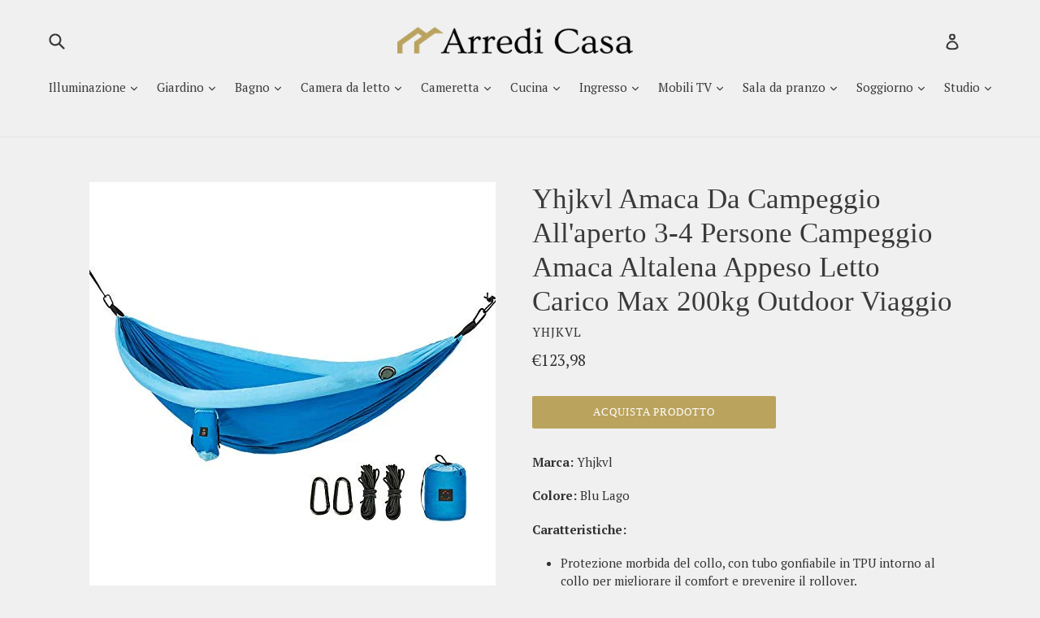

--- FILE ---
content_type: text/html; charset=utf-8
request_url: https://arredicasa.net/products/yhjkvl-amaca-da-campeggio-allaperto-3-4-persone-campeggio-amaca-altalena-appeso-letto-carico-max-200kg-outdoor-viaggio
body_size: 30527
content:
<!doctype html>
<!--[if IE 9]> <html class="ie9 no-js" lang="it"> <![endif]-->
<!--[if (gt IE 9)|!(IE)]><!--> <html class="no-js" lang="it"> <!--<![endif]-->
<head>


  <meta charset="utf-8">
  <meta http-equiv="X-UA-Compatible" content="IE=edge,chrome=1">
  <meta name="viewport" content="width=device-width,initial-scale=1">
  <meta name="theme-color" content="#baa35d">
  <link rel="canonical" href="https://arredicasa.net/products/yhjkvl-amaca-da-campeggio-allaperto-3-4-persone-campeggio-amaca-altalena-appeso-letto-carico-max-200kg-outdoor-viaggio">

  
    <link rel="shortcut icon" href="//arredicasa.net/cdn/shop/files/Arredicasa-favicon_dbb614f5-a244-49dd-8a05-b1a33aacbc8e_32x32.png?v=1618325490" type="image/png">
  

  
  <title>
    Yhjkvl Amaca Da Campeggio All&#39;aperto 3-4 Persone Campeggio Amaca Altal
    
    
    
      &ndash; Arredi Casa
    
  </title>

  
    <meta name="description" content="Marca: YhjkvlColore: Blu LagoCaratteristiche: Protezione morbida del collo, con tubo gonfiabile in TPU intorno al collo per migliorare il comfort e prevenire il rollover. Nylon 210T ad alta fibra, forte e durevole, morbido e traspirante. Può trasportare 3-4 persone, il carico massimo è fino a 200 kg. Fibbia forte e cor">
  

  <!-- /snippets/social-meta-tags.liquid -->




<meta property="og:site_name" content="Arredi Casa">
<meta property="og:url" content="https://arredicasa.net/products/yhjkvl-amaca-da-campeggio-allaperto-3-4-persone-campeggio-amaca-altalena-appeso-letto-carico-max-200kg-outdoor-viaggio">
<meta property="og:title" content="Yhjkvl Amaca Da Campeggio All'aperto 3-4 Persone Campeggio Amaca Altalena Appeso Letto Carico Max 200kg Outdoor Viaggio">
<meta property="og:type" content="product">
<meta property="og:description" content="Marca: YhjkvlColore: Blu LagoCaratteristiche: Protezione morbida del collo, con tubo gonfiabile in TPU intorno al collo per migliorare il comfort e prevenire il rollover. Nylon 210T ad alta fibra, forte e durevole, morbido e traspirante. Può trasportare 3-4 persone, il carico massimo è fino a 200 kg. Fibbia forte e cor">

  <meta property="og:price:amount" content="123,98">
  <meta property="og:price:currency" content="EUR">

<meta property="og:image" content="http://arredicasa.net/cdn/shop/products/41IV86fj4YL_1200x1200.jpg?v=1619215603"><meta property="og:image" content="http://arredicasa.net/cdn/shop/products/51mfKpaGjHL_1200x1200.jpg?v=1619215604"><meta property="og:image" content="http://arredicasa.net/cdn/shop/products/519piUSZoCL_1200x1200.jpg?v=1619215604">
<meta property="og:image:secure_url" content="https://arredicasa.net/cdn/shop/products/41IV86fj4YL_1200x1200.jpg?v=1619215603"><meta property="og:image:secure_url" content="https://arredicasa.net/cdn/shop/products/51mfKpaGjHL_1200x1200.jpg?v=1619215604"><meta property="og:image:secure_url" content="https://arredicasa.net/cdn/shop/products/519piUSZoCL_1200x1200.jpg?v=1619215604">


<meta name="twitter:card" content="summary_large_image">
<meta name="twitter:title" content="Yhjkvl Amaca Da Campeggio All'aperto 3-4 Persone Campeggio Amaca Altalena Appeso Letto Carico Max 200kg Outdoor Viaggio">
<meta name="twitter:description" content="Marca: YhjkvlColore: Blu LagoCaratteristiche: Protezione morbida del collo, con tubo gonfiabile in TPU intorno al collo per migliorare il comfort e prevenire il rollover. Nylon 210T ad alta fibra, forte e durevole, morbido e traspirante. Può trasportare 3-4 persone, il carico massimo è fino a 200 kg. Fibbia forte e cor">


  <link href="//arredicasa.net/cdn/shop/t/4/assets/theme.scss.css?v=45334877778583060051674800072" rel="stylesheet" type="text/css" media="all" />
  

  <link href="//fonts.googleapis.com/css?family=PT+Serif:400,700" rel="stylesheet" type="text/css" media="all" />




  <script>
    var theme = {
      strings: {
        addToCart: "Aggiungi al carrello",
        soldOut: "Esaurito",
        unavailable: "Non disponibile",
        showMore: "Mostra di Più",
        showLess: "Mostra di Meno",
        addressError: "Errore durante la ricerca dell\u0026#39;indirizzo",
        addressNoResults: "La ricerca non ha prodotto alcun risultato per quell’indirizzo",
        addressQueryLimit: "Hai superato il limite di utilizzo dell'API di Google. Considera l’aggiornamento a un \u003ca href=\"https:\/\/developers.google.com\/maps\/premium\/usage-limits\"\u003ePiano Premium\u003c\/a\u003e.",
        authError: "Si è verificato un problema di autenticazione con il tuo account di Google Maps."
      },
      moneyFormat: "€{{amount_with_comma_separator}}"
    }

    document.documentElement.className = document.documentElement.className.replace('no-js', 'js');
  </script>

  <!--[if (lte IE 9) ]><script src="//arredicasa.net/cdn/shop/t/4/assets/match-media.min.js?v=22265819453975888031618921459" type="text/javascript"></script><![endif]-->

  

  <!--[if (gt IE 9)|!(IE)]><!--><script src="//arredicasa.net/cdn/shop/t/4/assets/lazysizes.js?v=68441465964607740661618921458" async="async"></script><!--<![endif]-->
  <!--[if lte IE 9]><script src="//arredicasa.net/cdn/shop/t/4/assets/lazysizes.min.js?v=2245"></script><![endif]-->

  <!--[if (gt IE 9)|!(IE)]><!--><script src="//arredicasa.net/cdn/shop/t/4/assets/vendor.js?v=136118274122071307521618921461" defer="defer"></script><!--<![endif]-->
  <!--[if lte IE 9]><script src="//arredicasa.net/cdn/shop/t/4/assets/vendor.js?v=136118274122071307521618921461"></script><![endif]-->

  <!--[if (gt IE 9)|!(IE)]><!--><script src="//arredicasa.net/cdn/shop/t/4/assets/theme.js?v=175072609754299674291618921460" defer="defer"></script><!--<![endif]-->
  <!--[if lte IE 9]><script src="//arredicasa.net/cdn/shop/t/4/assets/theme.js?v=175072609754299674291618921460"></script><![endif]-->

  <script>window.performance && window.performance.mark && window.performance.mark('shopify.content_for_header.start');</script><meta id="shopify-digital-wallet" name="shopify-digital-wallet" content="/56089706664/digital_wallets/dialog">
<meta name="shopify-checkout-api-token" content="db8c990690669849ae2b03be26f73392">
<meta id="in-context-paypal-metadata" data-shop-id="56089706664" data-venmo-supported="false" data-environment="production" data-locale="it_IT" data-paypal-v4="true" data-currency="EUR">
<link rel="alternate" type="application/json+oembed" href="https://arredicasa.net/products/yhjkvl-amaca-da-campeggio-allaperto-3-4-persone-campeggio-amaca-altalena-appeso-letto-carico-max-200kg-outdoor-viaggio.oembed">
<script async="async" src="/checkouts/internal/preloads.js?locale=it-IT"></script>
<script id="shopify-features" type="application/json">{"accessToken":"db8c990690669849ae2b03be26f73392","betas":["rich-media-storefront-analytics"],"domain":"arredicasa.net","predictiveSearch":true,"shopId":56089706664,"locale":"it"}</script>
<script>var Shopify = Shopify || {};
Shopify.shop = "arredi-casa.myshopify.com";
Shopify.locale = "it";
Shopify.currency = {"active":"EUR","rate":"1.0"};
Shopify.country = "IT";
Shopify.theme = {"name":"Debut customized","id":122149699752,"schema_name":"Debut","schema_version":"2.2.1","theme_store_id":null,"role":"main"};
Shopify.theme.handle = "null";
Shopify.theme.style = {"id":null,"handle":null};
Shopify.cdnHost = "arredicasa.net/cdn";
Shopify.routes = Shopify.routes || {};
Shopify.routes.root = "/";</script>
<script type="module">!function(o){(o.Shopify=o.Shopify||{}).modules=!0}(window);</script>
<script>!function(o){function n(){var o=[];function n(){o.push(Array.prototype.slice.apply(arguments))}return n.q=o,n}var t=o.Shopify=o.Shopify||{};t.loadFeatures=n(),t.autoloadFeatures=n()}(window);</script>
<script id="shop-js-analytics" type="application/json">{"pageType":"product"}</script>
<script defer="defer" async type="module" src="//arredicasa.net/cdn/shopifycloud/shop-js/modules/v2/client.init-shop-cart-sync_DXGljDCh.it.esm.js"></script>
<script defer="defer" async type="module" src="//arredicasa.net/cdn/shopifycloud/shop-js/modules/v2/chunk.common_Dby6QE3M.esm.js"></script>
<script type="module">
  await import("//arredicasa.net/cdn/shopifycloud/shop-js/modules/v2/client.init-shop-cart-sync_DXGljDCh.it.esm.js");
await import("//arredicasa.net/cdn/shopifycloud/shop-js/modules/v2/chunk.common_Dby6QE3M.esm.js");

  window.Shopify.SignInWithShop?.initShopCartSync?.({"fedCMEnabled":true,"windoidEnabled":true});

</script>
<script>(function() {
  var isLoaded = false;
  function asyncLoad() {
    if (isLoaded) return;
    isLoaded = true;
    var urls = ["https:\/\/cdn.shopify.com\/s\/files\/1\/0184\/4255\/1360\/files\/quicklink.v2.min.js?v=1614655472\u0026shop=arredi-casa.myshopify.com","https:\/\/static.klaviyo.com\/onsite\/js\/klaviyo.js?company_id=VBRu8a\u0026shop=arredi-casa.myshopify.com","https:\/\/static.klaviyo.com\/onsite\/js\/klaviyo.js?company_id=VBRu8a\u0026shop=arredi-casa.myshopify.com","https:\/\/seo.apps.avada.io\/avada-seo-installed.js?shop=arredi-casa.myshopify.com"];
    for (var i = 0; i < urls.length; i++) {
      var s = document.createElement('script');
      s.type = 'text/javascript';
      s.async = true;
      s.src = urls[i];
      var x = document.getElementsByTagName('script')[0];
      x.parentNode.insertBefore(s, x);
    }
  };
  if(window.attachEvent) {
    window.attachEvent('onload', asyncLoad);
  } else {
    window.addEventListener('load', asyncLoad, false);
  }
})();</script>
<script id="__st">var __st={"a":56089706664,"offset":3600,"reqid":"05117baa-8c68-4689-904e-db1ea494096e-1768982583","pageurl":"arredicasa.net\/products\/yhjkvl-amaca-da-campeggio-allaperto-3-4-persone-campeggio-amaca-altalena-appeso-letto-carico-max-200kg-outdoor-viaggio","u":"911110ce52a4","p":"product","rtyp":"product","rid":6682405077160};</script>
<script>window.ShopifyPaypalV4VisibilityTracking = true;</script>
<script id="captcha-bootstrap">!function(){'use strict';const t='contact',e='account',n='new_comment',o=[[t,t],['blogs',n],['comments',n],[t,'customer']],c=[[e,'customer_login'],[e,'guest_login'],[e,'recover_customer_password'],[e,'create_customer']],r=t=>t.map((([t,e])=>`form[action*='/${t}']:not([data-nocaptcha='true']) input[name='form_type'][value='${e}']`)).join(','),a=t=>()=>t?[...document.querySelectorAll(t)].map((t=>t.form)):[];function s(){const t=[...o],e=r(t);return a(e)}const i='password',u='form_key',d=['recaptcha-v3-token','g-recaptcha-response','h-captcha-response',i],f=()=>{try{return window.sessionStorage}catch{return}},m='__shopify_v',_=t=>t.elements[u];function p(t,e,n=!1){try{const o=window.sessionStorage,c=JSON.parse(o.getItem(e)),{data:r}=function(t){const{data:e,action:n}=t;return t[m]||n?{data:e,action:n}:{data:t,action:n}}(c);for(const[e,n]of Object.entries(r))t.elements[e]&&(t.elements[e].value=n);n&&o.removeItem(e)}catch(o){console.error('form repopulation failed',{error:o})}}const l='form_type',E='cptcha';function T(t){t.dataset[E]=!0}const w=window,h=w.document,L='Shopify',v='ce_forms',y='captcha';let A=!1;((t,e)=>{const n=(g='f06e6c50-85a8-45c8-87d0-21a2b65856fe',I='https://cdn.shopify.com/shopifycloud/storefront-forms-hcaptcha/ce_storefront_forms_captcha_hcaptcha.v1.5.2.iife.js',D={infoText:'Protetto da hCaptcha',privacyText:'Privacy',termsText:'Termini'},(t,e,n)=>{const o=w[L][v],c=o.bindForm;if(c)return c(t,g,e,D).then(n);var r;o.q.push([[t,g,e,D],n]),r=I,A||(h.body.append(Object.assign(h.createElement('script'),{id:'captcha-provider',async:!0,src:r})),A=!0)});var g,I,D;w[L]=w[L]||{},w[L][v]=w[L][v]||{},w[L][v].q=[],w[L][y]=w[L][y]||{},w[L][y].protect=function(t,e){n(t,void 0,e),T(t)},Object.freeze(w[L][y]),function(t,e,n,w,h,L){const[v,y,A,g]=function(t,e,n){const i=e?o:[],u=t?c:[],d=[...i,...u],f=r(d),m=r(i),_=r(d.filter((([t,e])=>n.includes(e))));return[a(f),a(m),a(_),s()]}(w,h,L),I=t=>{const e=t.target;return e instanceof HTMLFormElement?e:e&&e.form},D=t=>v().includes(t);t.addEventListener('submit',(t=>{const e=I(t);if(!e)return;const n=D(e)&&!e.dataset.hcaptchaBound&&!e.dataset.recaptchaBound,o=_(e),c=g().includes(e)&&(!o||!o.value);(n||c)&&t.preventDefault(),c&&!n&&(function(t){try{if(!f())return;!function(t){const e=f();if(!e)return;const n=_(t);if(!n)return;const o=n.value;o&&e.removeItem(o)}(t);const e=Array.from(Array(32),(()=>Math.random().toString(36)[2])).join('');!function(t,e){_(t)||t.append(Object.assign(document.createElement('input'),{type:'hidden',name:u})),t.elements[u].value=e}(t,e),function(t,e){const n=f();if(!n)return;const o=[...t.querySelectorAll(`input[type='${i}']`)].map((({name:t})=>t)),c=[...d,...o],r={};for(const[a,s]of new FormData(t).entries())c.includes(a)||(r[a]=s);n.setItem(e,JSON.stringify({[m]:1,action:t.action,data:r}))}(t,e)}catch(e){console.error('failed to persist form',e)}}(e),e.submit())}));const S=(t,e)=>{t&&!t.dataset[E]&&(n(t,e.some((e=>e===t))),T(t))};for(const o of['focusin','change'])t.addEventListener(o,(t=>{const e=I(t);D(e)&&S(e,y())}));const B=e.get('form_key'),M=e.get(l),P=B&&M;t.addEventListener('DOMContentLoaded',(()=>{const t=y();if(P)for(const e of t)e.elements[l].value===M&&p(e,B);[...new Set([...A(),...v().filter((t=>'true'===t.dataset.shopifyCaptcha))])].forEach((e=>S(e,t)))}))}(h,new URLSearchParams(w.location.search),n,t,e,['guest_login'])})(!0,!0)}();</script>
<script integrity="sha256-4kQ18oKyAcykRKYeNunJcIwy7WH5gtpwJnB7kiuLZ1E=" data-source-attribution="shopify.loadfeatures" defer="defer" src="//arredicasa.net/cdn/shopifycloud/storefront/assets/storefront/load_feature-a0a9edcb.js" crossorigin="anonymous"></script>
<script data-source-attribution="shopify.dynamic_checkout.dynamic.init">var Shopify=Shopify||{};Shopify.PaymentButton=Shopify.PaymentButton||{isStorefrontPortableWallets:!0,init:function(){window.Shopify.PaymentButton.init=function(){};var t=document.createElement("script");t.src="https://arredicasa.net/cdn/shopifycloud/portable-wallets/latest/portable-wallets.it.js",t.type="module",document.head.appendChild(t)}};
</script>
<script data-source-attribution="shopify.dynamic_checkout.buyer_consent">
  function portableWalletsHideBuyerConsent(e){var t=document.getElementById("shopify-buyer-consent"),n=document.getElementById("shopify-subscription-policy-button");t&&n&&(t.classList.add("hidden"),t.setAttribute("aria-hidden","true"),n.removeEventListener("click",e))}function portableWalletsShowBuyerConsent(e){var t=document.getElementById("shopify-buyer-consent"),n=document.getElementById("shopify-subscription-policy-button");t&&n&&(t.classList.remove("hidden"),t.removeAttribute("aria-hidden"),n.addEventListener("click",e))}window.Shopify?.PaymentButton&&(window.Shopify.PaymentButton.hideBuyerConsent=portableWalletsHideBuyerConsent,window.Shopify.PaymentButton.showBuyerConsent=portableWalletsShowBuyerConsent);
</script>
<script data-source-attribution="shopify.dynamic_checkout.cart.bootstrap">document.addEventListener("DOMContentLoaded",(function(){function t(){return document.querySelector("shopify-accelerated-checkout-cart, shopify-accelerated-checkout")}if(t())Shopify.PaymentButton.init();else{new MutationObserver((function(e,n){t()&&(Shopify.PaymentButton.init(),n.disconnect())})).observe(document.body,{childList:!0,subtree:!0})}}));
</script>
<link id="shopify-accelerated-checkout-styles" rel="stylesheet" media="screen" href="https://arredicasa.net/cdn/shopifycloud/portable-wallets/latest/accelerated-checkout-backwards-compat.css" crossorigin="anonymous">
<style id="shopify-accelerated-checkout-cart">
        #shopify-buyer-consent {
  margin-top: 1em;
  display: inline-block;
  width: 100%;
}

#shopify-buyer-consent.hidden {
  display: none;
}

#shopify-subscription-policy-button {
  background: none;
  border: none;
  padding: 0;
  text-decoration: underline;
  font-size: inherit;
  cursor: pointer;
}

#shopify-subscription-policy-button::before {
  box-shadow: none;
}

      </style>

<script>window.performance && window.performance.mark && window.performance.mark('shopify.content_for_header.end');</script>

        <!-- SlideRule Script Start -->
        <script name="sliderule-tracking" data-ot-ignore>
(function(){
	slideruleData = {
    "version":"v0.0.1",
    "referralExclusion":"/(paypal|visa|MasterCard|clicksafe|arcot\.com|geschuetzteinkaufen|checkout\.shopify\.com|checkout\.rechargeapps\.com|portal\.afterpay\.com|payfort)/",
    "googleSignals":true,
    "anonymizeIp":true,
    "productClicks":true,
    "persistentUserId":true,
    "hideBranding":false,
    "ecommerce":{"currencyCode":"EUR",
    "impressions":[]},
    "pageType":"product",
	"destinations":{"google_analytics_4":{"measurementIds":["G-WTSCDSBB7H"]}},
    "cookieUpdate":true
	}

	
		slideruleData.themeMode = "live"
	

	


	
	})();
</script>
<script async type="text/javascript" src=https://files.slideruletools.com/eluredils-g.js></script>
        <!-- SlideRule Script End -->
        <!-- BEGIN app block: shopify://apps/seowill-redirects/blocks/brokenlink-404/cc7b1996-e567-42d0-8862-356092041863 -->
<script type="text/javascript">
    !function(t){var e={};function r(n){if(e[n])return e[n].exports;var o=e[n]={i:n,l:!1,exports:{}};return t[n].call(o.exports,o,o.exports,r),o.l=!0,o.exports}r.m=t,r.c=e,r.d=function(t,e,n){r.o(t,e)||Object.defineProperty(t,e,{enumerable:!0,get:n})},r.r=function(t){"undefined"!==typeof Symbol&&Symbol.toStringTag&&Object.defineProperty(t,Symbol.toStringTag,{value:"Module"}),Object.defineProperty(t,"__esModule",{value:!0})},r.t=function(t,e){if(1&e&&(t=r(t)),8&e)return t;if(4&e&&"object"===typeof t&&t&&t.__esModule)return t;var n=Object.create(null);if(r.r(n),Object.defineProperty(n,"default",{enumerable:!0,value:t}),2&e&&"string"!=typeof t)for(var o in t)r.d(n,o,function(e){return t[e]}.bind(null,o));return n},r.n=function(t){var e=t&&t.__esModule?function(){return t.default}:function(){return t};return r.d(e,"a",e),e},r.o=function(t,e){return Object.prototype.hasOwnProperty.call(t,e)},r.p="",r(r.s=11)}([function(t,e,r){"use strict";var n=r(2),o=Object.prototype.toString;function i(t){return"[object Array]"===o.call(t)}function a(t){return"undefined"===typeof t}function u(t){return null!==t&&"object"===typeof t}function s(t){return"[object Function]"===o.call(t)}function c(t,e){if(null!==t&&"undefined"!==typeof t)if("object"!==typeof t&&(t=[t]),i(t))for(var r=0,n=t.length;r<n;r++)e.call(null,t[r],r,t);else for(var o in t)Object.prototype.hasOwnProperty.call(t,o)&&e.call(null,t[o],o,t)}t.exports={isArray:i,isArrayBuffer:function(t){return"[object ArrayBuffer]"===o.call(t)},isBuffer:function(t){return null!==t&&!a(t)&&null!==t.constructor&&!a(t.constructor)&&"function"===typeof t.constructor.isBuffer&&t.constructor.isBuffer(t)},isFormData:function(t){return"undefined"!==typeof FormData&&t instanceof FormData},isArrayBufferView:function(t){return"undefined"!==typeof ArrayBuffer&&ArrayBuffer.isView?ArrayBuffer.isView(t):t&&t.buffer&&t.buffer instanceof ArrayBuffer},isString:function(t){return"string"===typeof t},isNumber:function(t){return"number"===typeof t},isObject:u,isUndefined:a,isDate:function(t){return"[object Date]"===o.call(t)},isFile:function(t){return"[object File]"===o.call(t)},isBlob:function(t){return"[object Blob]"===o.call(t)},isFunction:s,isStream:function(t){return u(t)&&s(t.pipe)},isURLSearchParams:function(t){return"undefined"!==typeof URLSearchParams&&t instanceof URLSearchParams},isStandardBrowserEnv:function(){return("undefined"===typeof navigator||"ReactNative"!==navigator.product&&"NativeScript"!==navigator.product&&"NS"!==navigator.product)&&("undefined"!==typeof window&&"undefined"!==typeof document)},forEach:c,merge:function t(){var e={};function r(r,n){"object"===typeof e[n]&&"object"===typeof r?e[n]=t(e[n],r):e[n]=r}for(var n=0,o=arguments.length;n<o;n++)c(arguments[n],r);return e},deepMerge:function t(){var e={};function r(r,n){"object"===typeof e[n]&&"object"===typeof r?e[n]=t(e[n],r):e[n]="object"===typeof r?t({},r):r}for(var n=0,o=arguments.length;n<o;n++)c(arguments[n],r);return e},extend:function(t,e,r){return c(e,(function(e,o){t[o]=r&&"function"===typeof e?n(e,r):e})),t},trim:function(t){return t.replace(/^\s*/,"").replace(/\s*$/,"")}}},function(t,e,r){t.exports=r(12)},function(t,e,r){"use strict";t.exports=function(t,e){return function(){for(var r=new Array(arguments.length),n=0;n<r.length;n++)r[n]=arguments[n];return t.apply(e,r)}}},function(t,e,r){"use strict";var n=r(0);function o(t){return encodeURIComponent(t).replace(/%40/gi,"@").replace(/%3A/gi,":").replace(/%24/g,"$").replace(/%2C/gi,",").replace(/%20/g,"+").replace(/%5B/gi,"[").replace(/%5D/gi,"]")}t.exports=function(t,e,r){if(!e)return t;var i;if(r)i=r(e);else if(n.isURLSearchParams(e))i=e.toString();else{var a=[];n.forEach(e,(function(t,e){null!==t&&"undefined"!==typeof t&&(n.isArray(t)?e+="[]":t=[t],n.forEach(t,(function(t){n.isDate(t)?t=t.toISOString():n.isObject(t)&&(t=JSON.stringify(t)),a.push(o(e)+"="+o(t))})))})),i=a.join("&")}if(i){var u=t.indexOf("#");-1!==u&&(t=t.slice(0,u)),t+=(-1===t.indexOf("?")?"?":"&")+i}return t}},function(t,e,r){"use strict";t.exports=function(t){return!(!t||!t.__CANCEL__)}},function(t,e,r){"use strict";(function(e){var n=r(0),o=r(19),i={"Content-Type":"application/x-www-form-urlencoded"};function a(t,e){!n.isUndefined(t)&&n.isUndefined(t["Content-Type"])&&(t["Content-Type"]=e)}var u={adapter:function(){var t;return("undefined"!==typeof XMLHttpRequest||"undefined"!==typeof e&&"[object process]"===Object.prototype.toString.call(e))&&(t=r(6)),t}(),transformRequest:[function(t,e){return o(e,"Accept"),o(e,"Content-Type"),n.isFormData(t)||n.isArrayBuffer(t)||n.isBuffer(t)||n.isStream(t)||n.isFile(t)||n.isBlob(t)?t:n.isArrayBufferView(t)?t.buffer:n.isURLSearchParams(t)?(a(e,"application/x-www-form-urlencoded;charset=utf-8"),t.toString()):n.isObject(t)?(a(e,"application/json;charset=utf-8"),JSON.stringify(t)):t}],transformResponse:[function(t){if("string"===typeof t)try{t=JSON.parse(t)}catch(e){}return t}],timeout:0,xsrfCookieName:"XSRF-TOKEN",xsrfHeaderName:"X-XSRF-TOKEN",maxContentLength:-1,validateStatus:function(t){return t>=200&&t<300},headers:{common:{Accept:"application/json, text/plain, */*"}}};n.forEach(["delete","get","head"],(function(t){u.headers[t]={}})),n.forEach(["post","put","patch"],(function(t){u.headers[t]=n.merge(i)})),t.exports=u}).call(this,r(18))},function(t,e,r){"use strict";var n=r(0),o=r(20),i=r(3),a=r(22),u=r(25),s=r(26),c=r(7);t.exports=function(t){return new Promise((function(e,f){var l=t.data,p=t.headers;n.isFormData(l)&&delete p["Content-Type"];var h=new XMLHttpRequest;if(t.auth){var d=t.auth.username||"",m=t.auth.password||"";p.Authorization="Basic "+btoa(d+":"+m)}var y=a(t.baseURL,t.url);if(h.open(t.method.toUpperCase(),i(y,t.params,t.paramsSerializer),!0),h.timeout=t.timeout,h.onreadystatechange=function(){if(h&&4===h.readyState&&(0!==h.status||h.responseURL&&0===h.responseURL.indexOf("file:"))){var r="getAllResponseHeaders"in h?u(h.getAllResponseHeaders()):null,n={data:t.responseType&&"text"!==t.responseType?h.response:h.responseText,status:h.status,statusText:h.statusText,headers:r,config:t,request:h};o(e,f,n),h=null}},h.onabort=function(){h&&(f(c("Request aborted",t,"ECONNABORTED",h)),h=null)},h.onerror=function(){f(c("Network Error",t,null,h)),h=null},h.ontimeout=function(){var e="timeout of "+t.timeout+"ms exceeded";t.timeoutErrorMessage&&(e=t.timeoutErrorMessage),f(c(e,t,"ECONNABORTED",h)),h=null},n.isStandardBrowserEnv()){var v=r(27),g=(t.withCredentials||s(y))&&t.xsrfCookieName?v.read(t.xsrfCookieName):void 0;g&&(p[t.xsrfHeaderName]=g)}if("setRequestHeader"in h&&n.forEach(p,(function(t,e){"undefined"===typeof l&&"content-type"===e.toLowerCase()?delete p[e]:h.setRequestHeader(e,t)})),n.isUndefined(t.withCredentials)||(h.withCredentials=!!t.withCredentials),t.responseType)try{h.responseType=t.responseType}catch(w){if("json"!==t.responseType)throw w}"function"===typeof t.onDownloadProgress&&h.addEventListener("progress",t.onDownloadProgress),"function"===typeof t.onUploadProgress&&h.upload&&h.upload.addEventListener("progress",t.onUploadProgress),t.cancelToken&&t.cancelToken.promise.then((function(t){h&&(h.abort(),f(t),h=null)})),void 0===l&&(l=null),h.send(l)}))}},function(t,e,r){"use strict";var n=r(21);t.exports=function(t,e,r,o,i){var a=new Error(t);return n(a,e,r,o,i)}},function(t,e,r){"use strict";var n=r(0);t.exports=function(t,e){e=e||{};var r={},o=["url","method","params","data"],i=["headers","auth","proxy"],a=["baseURL","url","transformRequest","transformResponse","paramsSerializer","timeout","withCredentials","adapter","responseType","xsrfCookieName","xsrfHeaderName","onUploadProgress","onDownloadProgress","maxContentLength","validateStatus","maxRedirects","httpAgent","httpsAgent","cancelToken","socketPath"];n.forEach(o,(function(t){"undefined"!==typeof e[t]&&(r[t]=e[t])})),n.forEach(i,(function(o){n.isObject(e[o])?r[o]=n.deepMerge(t[o],e[o]):"undefined"!==typeof e[o]?r[o]=e[o]:n.isObject(t[o])?r[o]=n.deepMerge(t[o]):"undefined"!==typeof t[o]&&(r[o]=t[o])})),n.forEach(a,(function(n){"undefined"!==typeof e[n]?r[n]=e[n]:"undefined"!==typeof t[n]&&(r[n]=t[n])}));var u=o.concat(i).concat(a),s=Object.keys(e).filter((function(t){return-1===u.indexOf(t)}));return n.forEach(s,(function(n){"undefined"!==typeof e[n]?r[n]=e[n]:"undefined"!==typeof t[n]&&(r[n]=t[n])})),r}},function(t,e,r){"use strict";function n(t){this.message=t}n.prototype.toString=function(){return"Cancel"+(this.message?": "+this.message:"")},n.prototype.__CANCEL__=!0,t.exports=n},function(t,e,r){t.exports=r(13)},function(t,e,r){t.exports=r(30)},function(t,e,r){var n=function(t){"use strict";var e=Object.prototype,r=e.hasOwnProperty,n="function"===typeof Symbol?Symbol:{},o=n.iterator||"@@iterator",i=n.asyncIterator||"@@asyncIterator",a=n.toStringTag||"@@toStringTag";function u(t,e,r){return Object.defineProperty(t,e,{value:r,enumerable:!0,configurable:!0,writable:!0}),t[e]}try{u({},"")}catch(S){u=function(t,e,r){return t[e]=r}}function s(t,e,r,n){var o=e&&e.prototype instanceof l?e:l,i=Object.create(o.prototype),a=new L(n||[]);return i._invoke=function(t,e,r){var n="suspendedStart";return function(o,i){if("executing"===n)throw new Error("Generator is already running");if("completed"===n){if("throw"===o)throw i;return j()}for(r.method=o,r.arg=i;;){var a=r.delegate;if(a){var u=x(a,r);if(u){if(u===f)continue;return u}}if("next"===r.method)r.sent=r._sent=r.arg;else if("throw"===r.method){if("suspendedStart"===n)throw n="completed",r.arg;r.dispatchException(r.arg)}else"return"===r.method&&r.abrupt("return",r.arg);n="executing";var s=c(t,e,r);if("normal"===s.type){if(n=r.done?"completed":"suspendedYield",s.arg===f)continue;return{value:s.arg,done:r.done}}"throw"===s.type&&(n="completed",r.method="throw",r.arg=s.arg)}}}(t,r,a),i}function c(t,e,r){try{return{type:"normal",arg:t.call(e,r)}}catch(S){return{type:"throw",arg:S}}}t.wrap=s;var f={};function l(){}function p(){}function h(){}var d={};d[o]=function(){return this};var m=Object.getPrototypeOf,y=m&&m(m(T([])));y&&y!==e&&r.call(y,o)&&(d=y);var v=h.prototype=l.prototype=Object.create(d);function g(t){["next","throw","return"].forEach((function(e){u(t,e,(function(t){return this._invoke(e,t)}))}))}function w(t,e){var n;this._invoke=function(o,i){function a(){return new e((function(n,a){!function n(o,i,a,u){var s=c(t[o],t,i);if("throw"!==s.type){var f=s.arg,l=f.value;return l&&"object"===typeof l&&r.call(l,"__await")?e.resolve(l.__await).then((function(t){n("next",t,a,u)}),(function(t){n("throw",t,a,u)})):e.resolve(l).then((function(t){f.value=t,a(f)}),(function(t){return n("throw",t,a,u)}))}u(s.arg)}(o,i,n,a)}))}return n=n?n.then(a,a):a()}}function x(t,e){var r=t.iterator[e.method];if(void 0===r){if(e.delegate=null,"throw"===e.method){if(t.iterator.return&&(e.method="return",e.arg=void 0,x(t,e),"throw"===e.method))return f;e.method="throw",e.arg=new TypeError("The iterator does not provide a 'throw' method")}return f}var n=c(r,t.iterator,e.arg);if("throw"===n.type)return e.method="throw",e.arg=n.arg,e.delegate=null,f;var o=n.arg;return o?o.done?(e[t.resultName]=o.value,e.next=t.nextLoc,"return"!==e.method&&(e.method="next",e.arg=void 0),e.delegate=null,f):o:(e.method="throw",e.arg=new TypeError("iterator result is not an object"),e.delegate=null,f)}function b(t){var e={tryLoc:t[0]};1 in t&&(e.catchLoc=t[1]),2 in t&&(e.finallyLoc=t[2],e.afterLoc=t[3]),this.tryEntries.push(e)}function E(t){var e=t.completion||{};e.type="normal",delete e.arg,t.completion=e}function L(t){this.tryEntries=[{tryLoc:"root"}],t.forEach(b,this),this.reset(!0)}function T(t){if(t){var e=t[o];if(e)return e.call(t);if("function"===typeof t.next)return t;if(!isNaN(t.length)){var n=-1,i=function e(){for(;++n<t.length;)if(r.call(t,n))return e.value=t[n],e.done=!1,e;return e.value=void 0,e.done=!0,e};return i.next=i}}return{next:j}}function j(){return{value:void 0,done:!0}}return p.prototype=v.constructor=h,h.constructor=p,p.displayName=u(h,a,"GeneratorFunction"),t.isGeneratorFunction=function(t){var e="function"===typeof t&&t.constructor;return!!e&&(e===p||"GeneratorFunction"===(e.displayName||e.name))},t.mark=function(t){return Object.setPrototypeOf?Object.setPrototypeOf(t,h):(t.__proto__=h,u(t,a,"GeneratorFunction")),t.prototype=Object.create(v),t},t.awrap=function(t){return{__await:t}},g(w.prototype),w.prototype[i]=function(){return this},t.AsyncIterator=w,t.async=function(e,r,n,o,i){void 0===i&&(i=Promise);var a=new w(s(e,r,n,o),i);return t.isGeneratorFunction(r)?a:a.next().then((function(t){return t.done?t.value:a.next()}))},g(v),u(v,a,"Generator"),v[o]=function(){return this},v.toString=function(){return"[object Generator]"},t.keys=function(t){var e=[];for(var r in t)e.push(r);return e.reverse(),function r(){for(;e.length;){var n=e.pop();if(n in t)return r.value=n,r.done=!1,r}return r.done=!0,r}},t.values=T,L.prototype={constructor:L,reset:function(t){if(this.prev=0,this.next=0,this.sent=this._sent=void 0,this.done=!1,this.delegate=null,this.method="next",this.arg=void 0,this.tryEntries.forEach(E),!t)for(var e in this)"t"===e.charAt(0)&&r.call(this,e)&&!isNaN(+e.slice(1))&&(this[e]=void 0)},stop:function(){this.done=!0;var t=this.tryEntries[0].completion;if("throw"===t.type)throw t.arg;return this.rval},dispatchException:function(t){if(this.done)throw t;var e=this;function n(r,n){return a.type="throw",a.arg=t,e.next=r,n&&(e.method="next",e.arg=void 0),!!n}for(var o=this.tryEntries.length-1;o>=0;--o){var i=this.tryEntries[o],a=i.completion;if("root"===i.tryLoc)return n("end");if(i.tryLoc<=this.prev){var u=r.call(i,"catchLoc"),s=r.call(i,"finallyLoc");if(u&&s){if(this.prev<i.catchLoc)return n(i.catchLoc,!0);if(this.prev<i.finallyLoc)return n(i.finallyLoc)}else if(u){if(this.prev<i.catchLoc)return n(i.catchLoc,!0)}else{if(!s)throw new Error("try statement without catch or finally");if(this.prev<i.finallyLoc)return n(i.finallyLoc)}}}},abrupt:function(t,e){for(var n=this.tryEntries.length-1;n>=0;--n){var o=this.tryEntries[n];if(o.tryLoc<=this.prev&&r.call(o,"finallyLoc")&&this.prev<o.finallyLoc){var i=o;break}}i&&("break"===t||"continue"===t)&&i.tryLoc<=e&&e<=i.finallyLoc&&(i=null);var a=i?i.completion:{};return a.type=t,a.arg=e,i?(this.method="next",this.next=i.finallyLoc,f):this.complete(a)},complete:function(t,e){if("throw"===t.type)throw t.arg;return"break"===t.type||"continue"===t.type?this.next=t.arg:"return"===t.type?(this.rval=this.arg=t.arg,this.method="return",this.next="end"):"normal"===t.type&&e&&(this.next=e),f},finish:function(t){for(var e=this.tryEntries.length-1;e>=0;--e){var r=this.tryEntries[e];if(r.finallyLoc===t)return this.complete(r.completion,r.afterLoc),E(r),f}},catch:function(t){for(var e=this.tryEntries.length-1;e>=0;--e){var r=this.tryEntries[e];if(r.tryLoc===t){var n=r.completion;if("throw"===n.type){var o=n.arg;E(r)}return o}}throw new Error("illegal catch attempt")},delegateYield:function(t,e,r){return this.delegate={iterator:T(t),resultName:e,nextLoc:r},"next"===this.method&&(this.arg=void 0),f}},t}(t.exports);try{regeneratorRuntime=n}catch(o){Function("r","regeneratorRuntime = r")(n)}},function(t,e,r){"use strict";var n=r(0),o=r(2),i=r(14),a=r(8);function u(t){var e=new i(t),r=o(i.prototype.request,e);return n.extend(r,i.prototype,e),n.extend(r,e),r}var s=u(r(5));s.Axios=i,s.create=function(t){return u(a(s.defaults,t))},s.Cancel=r(9),s.CancelToken=r(28),s.isCancel=r(4),s.all=function(t){return Promise.all(t)},s.spread=r(29),t.exports=s,t.exports.default=s},function(t,e,r){"use strict";var n=r(0),o=r(3),i=r(15),a=r(16),u=r(8);function s(t){this.defaults=t,this.interceptors={request:new i,response:new i}}s.prototype.request=function(t){"string"===typeof t?(t=arguments[1]||{}).url=arguments[0]:t=t||{},(t=u(this.defaults,t)).method?t.method=t.method.toLowerCase():this.defaults.method?t.method=this.defaults.method.toLowerCase():t.method="get";var e=[a,void 0],r=Promise.resolve(t);for(this.interceptors.request.forEach((function(t){e.unshift(t.fulfilled,t.rejected)})),this.interceptors.response.forEach((function(t){e.push(t.fulfilled,t.rejected)}));e.length;)r=r.then(e.shift(),e.shift());return r},s.prototype.getUri=function(t){return t=u(this.defaults,t),o(t.url,t.params,t.paramsSerializer).replace(/^\?/,"")},n.forEach(["delete","get","head","options"],(function(t){s.prototype[t]=function(e,r){return this.request(n.merge(r||{},{method:t,url:e}))}})),n.forEach(["post","put","patch"],(function(t){s.prototype[t]=function(e,r,o){return this.request(n.merge(o||{},{method:t,url:e,data:r}))}})),t.exports=s},function(t,e,r){"use strict";var n=r(0);function o(){this.handlers=[]}o.prototype.use=function(t,e){return this.handlers.push({fulfilled:t,rejected:e}),this.handlers.length-1},o.prototype.eject=function(t){this.handlers[t]&&(this.handlers[t]=null)},o.prototype.forEach=function(t){n.forEach(this.handlers,(function(e){null!==e&&t(e)}))},t.exports=o},function(t,e,r){"use strict";var n=r(0),o=r(17),i=r(4),a=r(5);function u(t){t.cancelToken&&t.cancelToken.throwIfRequested()}t.exports=function(t){return u(t),t.headers=t.headers||{},t.data=o(t.data,t.headers,t.transformRequest),t.headers=n.merge(t.headers.common||{},t.headers[t.method]||{},t.headers),n.forEach(["delete","get","head","post","put","patch","common"],(function(e){delete t.headers[e]})),(t.adapter||a.adapter)(t).then((function(e){return u(t),e.data=o(e.data,e.headers,t.transformResponse),e}),(function(e){return i(e)||(u(t),e&&e.response&&(e.response.data=o(e.response.data,e.response.headers,t.transformResponse))),Promise.reject(e)}))}},function(t,e,r){"use strict";var n=r(0);t.exports=function(t,e,r){return n.forEach(r,(function(r){t=r(t,e)})),t}},function(t,e){var r,n,o=t.exports={};function i(){throw new Error("setTimeout has not been defined")}function a(){throw new Error("clearTimeout has not been defined")}function u(t){if(r===setTimeout)return setTimeout(t,0);if((r===i||!r)&&setTimeout)return r=setTimeout,setTimeout(t,0);try{return r(t,0)}catch(e){try{return r.call(null,t,0)}catch(e){return r.call(this,t,0)}}}!function(){try{r="function"===typeof setTimeout?setTimeout:i}catch(t){r=i}try{n="function"===typeof clearTimeout?clearTimeout:a}catch(t){n=a}}();var s,c=[],f=!1,l=-1;function p(){f&&s&&(f=!1,s.length?c=s.concat(c):l=-1,c.length&&h())}function h(){if(!f){var t=u(p);f=!0;for(var e=c.length;e;){for(s=c,c=[];++l<e;)s&&s[l].run();l=-1,e=c.length}s=null,f=!1,function(t){if(n===clearTimeout)return clearTimeout(t);if((n===a||!n)&&clearTimeout)return n=clearTimeout,clearTimeout(t);try{n(t)}catch(e){try{return n.call(null,t)}catch(e){return n.call(this,t)}}}(t)}}function d(t,e){this.fun=t,this.array=e}function m(){}o.nextTick=function(t){var e=new Array(arguments.length-1);if(arguments.length>1)for(var r=1;r<arguments.length;r++)e[r-1]=arguments[r];c.push(new d(t,e)),1!==c.length||f||u(h)},d.prototype.run=function(){this.fun.apply(null,this.array)},o.title="browser",o.browser=!0,o.env={},o.argv=[],o.version="",o.versions={},o.on=m,o.addListener=m,o.once=m,o.off=m,o.removeListener=m,o.removeAllListeners=m,o.emit=m,o.prependListener=m,o.prependOnceListener=m,o.listeners=function(t){return[]},o.binding=function(t){throw new Error("process.binding is not supported")},o.cwd=function(){return"/"},o.chdir=function(t){throw new Error("process.chdir is not supported")},o.umask=function(){return 0}},function(t,e,r){"use strict";var n=r(0);t.exports=function(t,e){n.forEach(t,(function(r,n){n!==e&&n.toUpperCase()===e.toUpperCase()&&(t[e]=r,delete t[n])}))}},function(t,e,r){"use strict";var n=r(7);t.exports=function(t,e,r){var o=r.config.validateStatus;!o||o(r.status)?t(r):e(n("Request failed with status code "+r.status,r.config,null,r.request,r))}},function(t,e,r){"use strict";t.exports=function(t,e,r,n,o){return t.config=e,r&&(t.code=r),t.request=n,t.response=o,t.isAxiosError=!0,t.toJSON=function(){return{message:this.message,name:this.name,description:this.description,number:this.number,fileName:this.fileName,lineNumber:this.lineNumber,columnNumber:this.columnNumber,stack:this.stack,config:this.config,code:this.code}},t}},function(t,e,r){"use strict";var n=r(23),o=r(24);t.exports=function(t,e){return t&&!n(e)?o(t,e):e}},function(t,e,r){"use strict";t.exports=function(t){return/^([a-z][a-z\d\+\-\.]*:)?\/\//i.test(t)}},function(t,e,r){"use strict";t.exports=function(t,e){return e?t.replace(/\/+$/,"")+"/"+e.replace(/^\/+/,""):t}},function(t,e,r){"use strict";var n=r(0),o=["age","authorization","content-length","content-type","etag","expires","from","host","if-modified-since","if-unmodified-since","last-modified","location","max-forwards","proxy-authorization","referer","retry-after","user-agent"];t.exports=function(t){var e,r,i,a={};return t?(n.forEach(t.split("\n"),(function(t){if(i=t.indexOf(":"),e=n.trim(t.substr(0,i)).toLowerCase(),r=n.trim(t.substr(i+1)),e){if(a[e]&&o.indexOf(e)>=0)return;a[e]="set-cookie"===e?(a[e]?a[e]:[]).concat([r]):a[e]?a[e]+", "+r:r}})),a):a}},function(t,e,r){"use strict";var n=r(0);t.exports=n.isStandardBrowserEnv()?function(){var t,e=/(msie|trident)/i.test(navigator.userAgent),r=document.createElement("a");function o(t){var n=t;return e&&(r.setAttribute("href",n),n=r.href),r.setAttribute("href",n),{href:r.href,protocol:r.protocol?r.protocol.replace(/:$/,""):"",host:r.host,search:r.search?r.search.replace(/^\?/,""):"",hash:r.hash?r.hash.replace(/^#/,""):"",hostname:r.hostname,port:r.port,pathname:"/"===r.pathname.charAt(0)?r.pathname:"/"+r.pathname}}return t=o(window.location.href),function(e){var r=n.isString(e)?o(e):e;return r.protocol===t.protocol&&r.host===t.host}}():function(){return!0}},function(t,e,r){"use strict";var n=r(0);t.exports=n.isStandardBrowserEnv()?{write:function(t,e,r,o,i,a){var u=[];u.push(t+"="+encodeURIComponent(e)),n.isNumber(r)&&u.push("expires="+new Date(r).toGMTString()),n.isString(o)&&u.push("path="+o),n.isString(i)&&u.push("domain="+i),!0===a&&u.push("secure"),document.cookie=u.join("; ")},read:function(t){var e=document.cookie.match(new RegExp("(^|;\\s*)("+t+")=([^;]*)"));return e?decodeURIComponent(e[3]):null},remove:function(t){this.write(t,"",Date.now()-864e5)}}:{write:function(){},read:function(){return null},remove:function(){}}},function(t,e,r){"use strict";var n=r(9);function o(t){if("function"!==typeof t)throw new TypeError("executor must be a function.");var e;this.promise=new Promise((function(t){e=t}));var r=this;t((function(t){r.reason||(r.reason=new n(t),e(r.reason))}))}o.prototype.throwIfRequested=function(){if(this.reason)throw this.reason},o.source=function(){var t;return{token:new o((function(e){t=e})),cancel:t}},t.exports=o},function(t,e,r){"use strict";t.exports=function(t){return function(e){return t.apply(null,e)}}},function(t,e,r){"use strict";r.r(e);var n=r(1),o=r.n(n);function i(t,e,r,n,o,i,a){try{var u=t[i](a),s=u.value}catch(c){return void r(c)}u.done?e(s):Promise.resolve(s).then(n,o)}function a(t){return function(){var e=this,r=arguments;return new Promise((function(n,o){var a=t.apply(e,r);function u(t){i(a,n,o,u,s,"next",t)}function s(t){i(a,n,o,u,s,"throw",t)}u(void 0)}))}}var u=r(10),s=r.n(u);var c=function(t){return function(t){var e=arguments.length>1&&void 0!==arguments[1]?arguments[1]:{},r=arguments.length>2&&void 0!==arguments[2]?arguments[2]:"GET";return r=r.toUpperCase(),new Promise((function(n){var o;"GET"===r&&(o=s.a.get(t,{params:e})),o.then((function(t){n(t.data)}))}))}("https://api-brokenlinkmanager.seoant.com/api/v1/receive_id",t,"GET")};function f(){return(f=a(o.a.mark((function t(e,r,n){var i;return o.a.wrap((function(t){for(;;)switch(t.prev=t.next){case 0:return i={shop:e,code:r,gbaid:n},t.next=3,c(i);case 3:t.sent;case 4:case"end":return t.stop()}}),t)})))).apply(this,arguments)}var l=window.location.href;if(-1!=l.indexOf("gbaid")){var p=l.split("gbaid");if(void 0!=p[1]){var h=window.location.pathname+window.location.search;window.history.pushState({},0,h),function(t,e,r){f.apply(this,arguments)}("arredi-casa.myshopify.com","",p[1])}}}]);
</script><!-- END app block --><link href="https://monorail-edge.shopifysvc.com" rel="dns-prefetch">
<script>(function(){if ("sendBeacon" in navigator && "performance" in window) {try {var session_token_from_headers = performance.getEntriesByType('navigation')[0].serverTiming.find(x => x.name == '_s').description;} catch {var session_token_from_headers = undefined;}var session_cookie_matches = document.cookie.match(/_shopify_s=([^;]*)/);var session_token_from_cookie = session_cookie_matches && session_cookie_matches.length === 2 ? session_cookie_matches[1] : "";var session_token = session_token_from_headers || session_token_from_cookie || "";function handle_abandonment_event(e) {var entries = performance.getEntries().filter(function(entry) {return /monorail-edge.shopifysvc.com/.test(entry.name);});if (!window.abandonment_tracked && entries.length === 0) {window.abandonment_tracked = true;var currentMs = Date.now();var navigation_start = performance.timing.navigationStart;var payload = {shop_id: 56089706664,url: window.location.href,navigation_start,duration: currentMs - navigation_start,session_token,page_type: "product"};window.navigator.sendBeacon("https://monorail-edge.shopifysvc.com/v1/produce", JSON.stringify({schema_id: "online_store_buyer_site_abandonment/1.1",payload: payload,metadata: {event_created_at_ms: currentMs,event_sent_at_ms: currentMs}}));}}window.addEventListener('pagehide', handle_abandonment_event);}}());</script>
<script id="web-pixels-manager-setup">(function e(e,d,r,n,o){if(void 0===o&&(o={}),!Boolean(null===(a=null===(i=window.Shopify)||void 0===i?void 0:i.analytics)||void 0===a?void 0:a.replayQueue)){var i,a;window.Shopify=window.Shopify||{};var t=window.Shopify;t.analytics=t.analytics||{};var s=t.analytics;s.replayQueue=[],s.publish=function(e,d,r){return s.replayQueue.push([e,d,r]),!0};try{self.performance.mark("wpm:start")}catch(e){}var l=function(){var e={modern:/Edge?\/(1{2}[4-9]|1[2-9]\d|[2-9]\d{2}|\d{4,})\.\d+(\.\d+|)|Firefox\/(1{2}[4-9]|1[2-9]\d|[2-9]\d{2}|\d{4,})\.\d+(\.\d+|)|Chrom(ium|e)\/(9{2}|\d{3,})\.\d+(\.\d+|)|(Maci|X1{2}).+ Version\/(15\.\d+|(1[6-9]|[2-9]\d|\d{3,})\.\d+)([,.]\d+|)( \(\w+\)|)( Mobile\/\w+|) Safari\/|Chrome.+OPR\/(9{2}|\d{3,})\.\d+\.\d+|(CPU[ +]OS|iPhone[ +]OS|CPU[ +]iPhone|CPU IPhone OS|CPU iPad OS)[ +]+(15[._]\d+|(1[6-9]|[2-9]\d|\d{3,})[._]\d+)([._]\d+|)|Android:?[ /-](13[3-9]|1[4-9]\d|[2-9]\d{2}|\d{4,})(\.\d+|)(\.\d+|)|Android.+Firefox\/(13[5-9]|1[4-9]\d|[2-9]\d{2}|\d{4,})\.\d+(\.\d+|)|Android.+Chrom(ium|e)\/(13[3-9]|1[4-9]\d|[2-9]\d{2}|\d{4,})\.\d+(\.\d+|)|SamsungBrowser\/([2-9]\d|\d{3,})\.\d+/,legacy:/Edge?\/(1[6-9]|[2-9]\d|\d{3,})\.\d+(\.\d+|)|Firefox\/(5[4-9]|[6-9]\d|\d{3,})\.\d+(\.\d+|)|Chrom(ium|e)\/(5[1-9]|[6-9]\d|\d{3,})\.\d+(\.\d+|)([\d.]+$|.*Safari\/(?![\d.]+ Edge\/[\d.]+$))|(Maci|X1{2}).+ Version\/(10\.\d+|(1[1-9]|[2-9]\d|\d{3,})\.\d+)([,.]\d+|)( \(\w+\)|)( Mobile\/\w+|) Safari\/|Chrome.+OPR\/(3[89]|[4-9]\d|\d{3,})\.\d+\.\d+|(CPU[ +]OS|iPhone[ +]OS|CPU[ +]iPhone|CPU IPhone OS|CPU iPad OS)[ +]+(10[._]\d+|(1[1-9]|[2-9]\d|\d{3,})[._]\d+)([._]\d+|)|Android:?[ /-](13[3-9]|1[4-9]\d|[2-9]\d{2}|\d{4,})(\.\d+|)(\.\d+|)|Mobile Safari.+OPR\/([89]\d|\d{3,})\.\d+\.\d+|Android.+Firefox\/(13[5-9]|1[4-9]\d|[2-9]\d{2}|\d{4,})\.\d+(\.\d+|)|Android.+Chrom(ium|e)\/(13[3-9]|1[4-9]\d|[2-9]\d{2}|\d{4,})\.\d+(\.\d+|)|Android.+(UC? ?Browser|UCWEB|U3)[ /]?(15\.([5-9]|\d{2,})|(1[6-9]|[2-9]\d|\d{3,})\.\d+)\.\d+|SamsungBrowser\/(5\.\d+|([6-9]|\d{2,})\.\d+)|Android.+MQ{2}Browser\/(14(\.(9|\d{2,})|)|(1[5-9]|[2-9]\d|\d{3,})(\.\d+|))(\.\d+|)|K[Aa][Ii]OS\/(3\.\d+|([4-9]|\d{2,})\.\d+)(\.\d+|)/},d=e.modern,r=e.legacy,n=navigator.userAgent;return n.match(d)?"modern":n.match(r)?"legacy":"unknown"}(),u="modern"===l?"modern":"legacy",c=(null!=n?n:{modern:"",legacy:""})[u],f=function(e){return[e.baseUrl,"/wpm","/b",e.hashVersion,"modern"===e.buildTarget?"m":"l",".js"].join("")}({baseUrl:d,hashVersion:r,buildTarget:u}),m=function(e){var d=e.version,r=e.bundleTarget,n=e.surface,o=e.pageUrl,i=e.monorailEndpoint;return{emit:function(e){var a=e.status,t=e.errorMsg,s=(new Date).getTime(),l=JSON.stringify({metadata:{event_sent_at_ms:s},events:[{schema_id:"web_pixels_manager_load/3.1",payload:{version:d,bundle_target:r,page_url:o,status:a,surface:n,error_msg:t},metadata:{event_created_at_ms:s}}]});if(!i)return console&&console.warn&&console.warn("[Web Pixels Manager] No Monorail endpoint provided, skipping logging."),!1;try{return self.navigator.sendBeacon.bind(self.navigator)(i,l)}catch(e){}var u=new XMLHttpRequest;try{return u.open("POST",i,!0),u.setRequestHeader("Content-Type","text/plain"),u.send(l),!0}catch(e){return console&&console.warn&&console.warn("[Web Pixels Manager] Got an unhandled error while logging to Monorail."),!1}}}}({version:r,bundleTarget:l,surface:e.surface,pageUrl:self.location.href,monorailEndpoint:e.monorailEndpoint});try{o.browserTarget=l,function(e){var d=e.src,r=e.async,n=void 0===r||r,o=e.onload,i=e.onerror,a=e.sri,t=e.scriptDataAttributes,s=void 0===t?{}:t,l=document.createElement("script"),u=document.querySelector("head"),c=document.querySelector("body");if(l.async=n,l.src=d,a&&(l.integrity=a,l.crossOrigin="anonymous"),s)for(var f in s)if(Object.prototype.hasOwnProperty.call(s,f))try{l.dataset[f]=s[f]}catch(e){}if(o&&l.addEventListener("load",o),i&&l.addEventListener("error",i),u)u.appendChild(l);else{if(!c)throw new Error("Did not find a head or body element to append the script");c.appendChild(l)}}({src:f,async:!0,onload:function(){if(!function(){var e,d;return Boolean(null===(d=null===(e=window.Shopify)||void 0===e?void 0:e.analytics)||void 0===d?void 0:d.initialized)}()){var d=window.webPixelsManager.init(e)||void 0;if(d){var r=window.Shopify.analytics;r.replayQueue.forEach((function(e){var r=e[0],n=e[1],o=e[2];d.publishCustomEvent(r,n,o)})),r.replayQueue=[],r.publish=d.publishCustomEvent,r.visitor=d.visitor,r.initialized=!0}}},onerror:function(){return m.emit({status:"failed",errorMsg:"".concat(f," has failed to load")})},sri:function(e){var d=/^sha384-[A-Za-z0-9+/=]+$/;return"string"==typeof e&&d.test(e)}(c)?c:"",scriptDataAttributes:o}),m.emit({status:"loading"})}catch(e){m.emit({status:"failed",errorMsg:(null==e?void 0:e.message)||"Unknown error"})}}})({shopId: 56089706664,storefrontBaseUrl: "https://arredicasa.net",extensionsBaseUrl: "https://extensions.shopifycdn.com/cdn/shopifycloud/web-pixels-manager",monorailEndpoint: "https://monorail-edge.shopifysvc.com/unstable/produce_batch",surface: "storefront-renderer",enabledBetaFlags: ["2dca8a86"],webPixelsConfigList: [{"id":"91488589","configuration":"{\"measurementIds\":\"G-WTSCDSBB7H\"}","eventPayloadVersion":"v1","runtimeContext":"STRICT","scriptVersion":"7aaae93c56736e9df275e05ad7cdcadf","type":"APP","apiClientId":3542712321,"privacyPurposes":["ANALYTICS","MARKETING","SALE_OF_DATA"],"dataSharingAdjustments":{"protectedCustomerApprovalScopes":["read_customer_address","read_customer_email","read_customer_name","read_customer_personal_data","read_customer_phone"]}},{"id":"shopify-app-pixel","configuration":"{}","eventPayloadVersion":"v1","runtimeContext":"STRICT","scriptVersion":"0450","apiClientId":"shopify-pixel","type":"APP","privacyPurposes":["ANALYTICS","MARKETING"]},{"id":"shopify-custom-pixel","eventPayloadVersion":"v1","runtimeContext":"LAX","scriptVersion":"0450","apiClientId":"shopify-pixel","type":"CUSTOM","privacyPurposes":["ANALYTICS","MARKETING"]}],isMerchantRequest: false,initData: {"shop":{"name":"Arredi Casa","paymentSettings":{"currencyCode":"EUR"},"myshopifyDomain":"arredi-casa.myshopify.com","countryCode":"IT","storefrontUrl":"https:\/\/arredicasa.net"},"customer":null,"cart":null,"checkout":null,"productVariants":[{"price":{"amount":123.98,"currencyCode":"EUR"},"product":{"title":"Yhjkvl Amaca Da Campeggio All'aperto 3-4 Persone Campeggio Amaca Altalena Appeso Letto Carico Max 200kg Outdoor Viaggio","vendor":"Yhjkvl","id":"6682405077160","untranslatedTitle":"Yhjkvl Amaca Da Campeggio All'aperto 3-4 Persone Campeggio Amaca Altalena Appeso Letto Carico Max 200kg Outdoor Viaggio","url":"\/products\/yhjkvl-amaca-da-campeggio-allaperto-3-4-persone-campeggio-amaca-altalena-appeso-letto-carico-max-200kg-outdoor-viaggio","type":"Casa"},"id":"39744220397736","image":{"src":"\/\/arredicasa.net\/cdn\/shop\/products\/41IV86fj4YL.jpg?v=1619215603"},"sku":"B09294B19F","title":"Default Title","untranslatedTitle":"Default Title"}],"purchasingCompany":null},},"https://arredicasa.net/cdn","fcfee988w5aeb613cpc8e4bc33m6693e112",{"modern":"","legacy":""},{"shopId":"56089706664","storefrontBaseUrl":"https:\/\/arredicasa.net","extensionBaseUrl":"https:\/\/extensions.shopifycdn.com\/cdn\/shopifycloud\/web-pixels-manager","surface":"storefront-renderer","enabledBetaFlags":"[\"2dca8a86\"]","isMerchantRequest":"false","hashVersion":"fcfee988w5aeb613cpc8e4bc33m6693e112","publish":"custom","events":"[[\"page_viewed\",{}],[\"product_viewed\",{\"productVariant\":{\"price\":{\"amount\":123.98,\"currencyCode\":\"EUR\"},\"product\":{\"title\":\"Yhjkvl Amaca Da Campeggio All'aperto 3-4 Persone Campeggio Amaca Altalena Appeso Letto Carico Max 200kg Outdoor Viaggio\",\"vendor\":\"Yhjkvl\",\"id\":\"6682405077160\",\"untranslatedTitle\":\"Yhjkvl Amaca Da Campeggio All'aperto 3-4 Persone Campeggio Amaca Altalena Appeso Letto Carico Max 200kg Outdoor Viaggio\",\"url\":\"\/products\/yhjkvl-amaca-da-campeggio-allaperto-3-4-persone-campeggio-amaca-altalena-appeso-letto-carico-max-200kg-outdoor-viaggio\",\"type\":\"Casa\"},\"id\":\"39744220397736\",\"image\":{\"src\":\"\/\/arredicasa.net\/cdn\/shop\/products\/41IV86fj4YL.jpg?v=1619215603\"},\"sku\":\"B09294B19F\",\"title\":\"Default Title\",\"untranslatedTitle\":\"Default Title\"}}]]"});</script><script>
  window.ShopifyAnalytics = window.ShopifyAnalytics || {};
  window.ShopifyAnalytics.meta = window.ShopifyAnalytics.meta || {};
  window.ShopifyAnalytics.meta.currency = 'EUR';
  var meta = {"product":{"id":6682405077160,"gid":"gid:\/\/shopify\/Product\/6682405077160","vendor":"Yhjkvl","type":"Casa","handle":"yhjkvl-amaca-da-campeggio-allaperto-3-4-persone-campeggio-amaca-altalena-appeso-letto-carico-max-200kg-outdoor-viaggio","variants":[{"id":39744220397736,"price":12398,"name":"Yhjkvl Amaca Da Campeggio All'aperto 3-4 Persone Campeggio Amaca Altalena Appeso Letto Carico Max 200kg Outdoor Viaggio","public_title":null,"sku":"B09294B19F"}],"remote":false},"page":{"pageType":"product","resourceType":"product","resourceId":6682405077160,"requestId":"05117baa-8c68-4689-904e-db1ea494096e-1768982583"}};
  for (var attr in meta) {
    window.ShopifyAnalytics.meta[attr] = meta[attr];
  }
</script>
<script class="analytics">
  (function () {
    var customDocumentWrite = function(content) {
      var jquery = null;

      if (window.jQuery) {
        jquery = window.jQuery;
      } else if (window.Checkout && window.Checkout.$) {
        jquery = window.Checkout.$;
      }

      if (jquery) {
        jquery('body').append(content);
      }
    };

    var hasLoggedConversion = function(token) {
      if (token) {
        return document.cookie.indexOf('loggedConversion=' + token) !== -1;
      }
      return false;
    }

    var setCookieIfConversion = function(token) {
      if (token) {
        var twoMonthsFromNow = new Date(Date.now());
        twoMonthsFromNow.setMonth(twoMonthsFromNow.getMonth() + 2);

        document.cookie = 'loggedConversion=' + token + '; expires=' + twoMonthsFromNow;
      }
    }

    var trekkie = window.ShopifyAnalytics.lib = window.trekkie = window.trekkie || [];
    if (trekkie.integrations) {
      return;
    }
    trekkie.methods = [
      'identify',
      'page',
      'ready',
      'track',
      'trackForm',
      'trackLink'
    ];
    trekkie.factory = function(method) {
      return function() {
        var args = Array.prototype.slice.call(arguments);
        args.unshift(method);
        trekkie.push(args);
        return trekkie;
      };
    };
    for (var i = 0; i < trekkie.methods.length; i++) {
      var key = trekkie.methods[i];
      trekkie[key] = trekkie.factory(key);
    }
    trekkie.load = function(config) {
      trekkie.config = config || {};
      trekkie.config.initialDocumentCookie = document.cookie;
      var first = document.getElementsByTagName('script')[0];
      var script = document.createElement('script');
      script.type = 'text/javascript';
      script.onerror = function(e) {
        var scriptFallback = document.createElement('script');
        scriptFallback.type = 'text/javascript';
        scriptFallback.onerror = function(error) {
                var Monorail = {
      produce: function produce(monorailDomain, schemaId, payload) {
        var currentMs = new Date().getTime();
        var event = {
          schema_id: schemaId,
          payload: payload,
          metadata: {
            event_created_at_ms: currentMs,
            event_sent_at_ms: currentMs
          }
        };
        return Monorail.sendRequest("https://" + monorailDomain + "/v1/produce", JSON.stringify(event));
      },
      sendRequest: function sendRequest(endpointUrl, payload) {
        // Try the sendBeacon API
        if (window && window.navigator && typeof window.navigator.sendBeacon === 'function' && typeof window.Blob === 'function' && !Monorail.isIos12()) {
          var blobData = new window.Blob([payload], {
            type: 'text/plain'
          });

          if (window.navigator.sendBeacon(endpointUrl, blobData)) {
            return true;
          } // sendBeacon was not successful

        } // XHR beacon

        var xhr = new XMLHttpRequest();

        try {
          xhr.open('POST', endpointUrl);
          xhr.setRequestHeader('Content-Type', 'text/plain');
          xhr.send(payload);
        } catch (e) {
          console.log(e);
        }

        return false;
      },
      isIos12: function isIos12() {
        return window.navigator.userAgent.lastIndexOf('iPhone; CPU iPhone OS 12_') !== -1 || window.navigator.userAgent.lastIndexOf('iPad; CPU OS 12_') !== -1;
      }
    };
    Monorail.produce('monorail-edge.shopifysvc.com',
      'trekkie_storefront_load_errors/1.1',
      {shop_id: 56089706664,
      theme_id: 122149699752,
      app_name: "storefront",
      context_url: window.location.href,
      source_url: "//arredicasa.net/cdn/s/trekkie.storefront.cd680fe47e6c39ca5d5df5f0a32d569bc48c0f27.min.js"});

        };
        scriptFallback.async = true;
        scriptFallback.src = '//arredicasa.net/cdn/s/trekkie.storefront.cd680fe47e6c39ca5d5df5f0a32d569bc48c0f27.min.js';
        first.parentNode.insertBefore(scriptFallback, first);
      };
      script.async = true;
      script.src = '//arredicasa.net/cdn/s/trekkie.storefront.cd680fe47e6c39ca5d5df5f0a32d569bc48c0f27.min.js';
      first.parentNode.insertBefore(script, first);
    };
    trekkie.load(
      {"Trekkie":{"appName":"storefront","development":false,"defaultAttributes":{"shopId":56089706664,"isMerchantRequest":null,"themeId":122149699752,"themeCityHash":"17372843444504195734","contentLanguage":"it","currency":"EUR","eventMetadataId":"b02e8070-dfec-4496-aec4-7e1836a6b5bc"},"isServerSideCookieWritingEnabled":true,"monorailRegion":"shop_domain","enabledBetaFlags":["65f19447"]},"Session Attribution":{},"S2S":{"facebookCapiEnabled":false,"source":"trekkie-storefront-renderer","apiClientId":580111}}
    );

    var loaded = false;
    trekkie.ready(function() {
      if (loaded) return;
      loaded = true;

      window.ShopifyAnalytics.lib = window.trekkie;

      var originalDocumentWrite = document.write;
      document.write = customDocumentWrite;
      try { window.ShopifyAnalytics.merchantGoogleAnalytics.call(this); } catch(error) {};
      document.write = originalDocumentWrite;

      window.ShopifyAnalytics.lib.page(null,{"pageType":"product","resourceType":"product","resourceId":6682405077160,"requestId":"05117baa-8c68-4689-904e-db1ea494096e-1768982583","shopifyEmitted":true});

      var match = window.location.pathname.match(/checkouts\/(.+)\/(thank_you|post_purchase)/)
      var token = match? match[1]: undefined;
      if (!hasLoggedConversion(token)) {
        setCookieIfConversion(token);
        window.ShopifyAnalytics.lib.track("Viewed Product",{"currency":"EUR","variantId":39744220397736,"productId":6682405077160,"productGid":"gid:\/\/shopify\/Product\/6682405077160","name":"Yhjkvl Amaca Da Campeggio All'aperto 3-4 Persone Campeggio Amaca Altalena Appeso Letto Carico Max 200kg Outdoor Viaggio","price":"123.98","sku":"B09294B19F","brand":"Yhjkvl","variant":null,"category":"Casa","nonInteraction":true,"remote":false},undefined,undefined,{"shopifyEmitted":true});
      window.ShopifyAnalytics.lib.track("monorail:\/\/trekkie_storefront_viewed_product\/1.1",{"currency":"EUR","variantId":39744220397736,"productId":6682405077160,"productGid":"gid:\/\/shopify\/Product\/6682405077160","name":"Yhjkvl Amaca Da Campeggio All'aperto 3-4 Persone Campeggio Amaca Altalena Appeso Letto Carico Max 200kg Outdoor Viaggio","price":"123.98","sku":"B09294B19F","brand":"Yhjkvl","variant":null,"category":"Casa","nonInteraction":true,"remote":false,"referer":"https:\/\/arredicasa.net\/products\/yhjkvl-amaca-da-campeggio-allaperto-3-4-persone-campeggio-amaca-altalena-appeso-letto-carico-max-200kg-outdoor-viaggio"});
      }
    });


        var eventsListenerScript = document.createElement('script');
        eventsListenerScript.async = true;
        eventsListenerScript.src = "//arredicasa.net/cdn/shopifycloud/storefront/assets/shop_events_listener-3da45d37.js";
        document.getElementsByTagName('head')[0].appendChild(eventsListenerScript);

})();</script>
  <script>
  if (!window.ga || (window.ga && typeof window.ga !== 'function')) {
    window.ga = function ga() {
      (window.ga.q = window.ga.q || []).push(arguments);
      if (window.Shopify && window.Shopify.analytics && typeof window.Shopify.analytics.publish === 'function') {
        window.Shopify.analytics.publish("ga_stub_called", {}, {sendTo: "google_osp_migration"});
      }
      console.error("Shopify's Google Analytics stub called with:", Array.from(arguments), "\nSee https://help.shopify.com/manual/promoting-marketing/pixels/pixel-migration#google for more information.");
    };
    if (window.Shopify && window.Shopify.analytics && typeof window.Shopify.analytics.publish === 'function') {
      window.Shopify.analytics.publish("ga_stub_initialized", {}, {sendTo: "google_osp_migration"});
    }
  }
</script>
<script
  defer
  src="https://arredicasa.net/cdn/shopifycloud/perf-kit/shopify-perf-kit-3.0.4.min.js"
  data-application="storefront-renderer"
  data-shop-id="56089706664"
  data-render-region="gcp-us-east1"
  data-page-type="product"
  data-theme-instance-id="122149699752"
  data-theme-name="Debut"
  data-theme-version="2.2.1"
  data-monorail-region="shop_domain"
  data-resource-timing-sampling-rate="10"
  data-shs="true"
  data-shs-beacon="true"
  data-shs-export-with-fetch="true"
  data-shs-logs-sample-rate="1"
  data-shs-beacon-endpoint="https://arredicasa.net/api/collect"
></script>
</head>

<body class="template-product">

  <a class="in-page-link visually-hidden skip-link" href="#MainContent">Vai direttamente ai contenuti</a>

  <div id="SearchDrawer" class="search-bar drawer drawer--top">
    <div class="search-bar__table">
      <div class="search-bar__table-cell search-bar__form-wrapper">
        <form class="search search-bar__form" action="/search" method="get" role="search">
          <button class="search-bar__submit search__submit btn--link" type="submit">
            <svg aria-hidden="true" focusable="false" role="presentation" class="icon icon-search" viewBox="0 0 37 40"><path d="M35.6 36l-9.8-9.8c4.1-5.4 3.6-13.2-1.3-18.1-5.4-5.4-14.2-5.4-19.7 0-5.4 5.4-5.4 14.2 0 19.7 2.6 2.6 6.1 4.1 9.8 4.1 3 0 5.9-1 8.3-2.8l9.8 9.8c.4.4.9.6 1.4.6s1-.2 1.4-.6c.9-.9.9-2.1.1-2.9zm-20.9-8.2c-2.6 0-5.1-1-7-2.9-3.9-3.9-3.9-10.1 0-14C9.6 9 12.2 8 14.7 8s5.1 1 7 2.9c3.9 3.9 3.9 10.1 0 14-1.9 1.9-4.4 2.9-7 2.9z"/></svg>
            <span class="icon__fallback-text">Invia</span>
          </button>
          <input class="search__input search-bar__input" type="search" name="q" value="" placeholder="Cerca" aria-label="Cerca">
        </form>
      </div>
      <div class="search-bar__table-cell text-right">
        <button type="button" class="btn--link search-bar__close js-drawer-close">
          <svg aria-hidden="true" focusable="false" role="presentation" class="icon icon-close" viewBox="0 0 37 40"><path d="M21.3 23l11-11c.8-.8.8-2 0-2.8-.8-.8-2-.8-2.8 0l-11 11-11-11c-.8-.8-2-.8-2.8 0-.8.8-.8 2 0 2.8l11 11-11 11c-.8.8-.8 2 0 2.8.4.4.9.6 1.4.6s1-.2 1.4-.6l11-11 11 11c.4.4.9.6 1.4.6s1-.2 1.4-.6c.8-.8.8-2 0-2.8l-11-11z"/></svg>
          <span class="icon__fallback-text">Chiudi ricerca</span>
        </button>
      </div>
    </div>
  </div>

  <div id="shopify-section-header" class="shopify-section">

<div data-section-id="header" data-section-type="header-section">
  <nav class="mobile-nav-wrapper medium-up--hide" role="navigation">
  <ul id="MobileNav" class="mobile-nav">
    
<li class="mobile-nav__item border-bottom">
        
          
          <button type="button" class="btn--link js-toggle-submenu mobile-nav__link" data-target="illuminazione-1" data-level="1">
            Illuminazione
            <div class="mobile-nav__icon">
              <svg aria-hidden="true" focusable="false" role="presentation" class="icon icon-chevron-right" viewBox="0 0 284.49 498.98"><defs><style>.cls-1{fill:#231f20}</style></defs><path class="cls-1" d="M223.18 628.49a35 35 0 0 1-24.75-59.75L388.17 379 198.43 189.26a35 35 0 0 1 49.5-49.5l214.49 214.49a35 35 0 0 1 0 49.5L247.93 618.24a34.89 34.89 0 0 1-24.75 10.25z" transform="translate(-188.18 -129.51)"/></svg>
              <span class="icon__fallback-text">espandi</span>
            </div>
          </button>
          <ul class="mobile-nav__dropdown" data-parent="illuminazione-1" data-level="2">
            <li class="mobile-nav__item border-bottom">
              <div class="mobile-nav__table">
                <div class="mobile-nav__table-cell mobile-nav__return">
                  <button class="btn--link js-toggle-submenu mobile-nav__return-btn" type="button">
                    <svg aria-hidden="true" focusable="false" role="presentation" class="icon icon-chevron-left" viewBox="0 0 284.49 498.98"><defs><style>.cls-1{fill:#231f20}</style></defs><path class="cls-1" d="M437.67 129.51a35 35 0 0 1 24.75 59.75L272.67 379l189.75 189.74a35 35 0 1 1-49.5 49.5L198.43 403.75a35 35 0 0 1 0-49.5l214.49-214.49a34.89 34.89 0 0 1 24.75-10.25z" transform="translate(-188.18 -129.51)"/></svg>
                    <span class="icon__fallback-text">comprimi</span>
                  </button>
                </div>
                <a href="/collections/illuminazione" class="mobile-nav__sublist-link mobile-nav__sublist-header">
                  Illuminazione
                </a>
              </div>
            </li>

            
              <li class="mobile-nav__item border-bottom">
                
                  <a href="/collections/lampadari" class="mobile-nav__sublist-link">
                    Lampadari
                  </a>
                
              </li>
            
              <li class="mobile-nav__item border-bottom">
                
                  <a href="/collections/illuminazioni-per-pareti" class="mobile-nav__sublist-link">
                    Illuminazioni per pareti
                  </a>
                
              </li>
            
              <li class="mobile-nav__item border-bottom">
                
                  <a href="/collections/plafoniere" class="mobile-nav__sublist-link">
                    Plafoniere
                  </a>
                
              </li>
            
              <li class="mobile-nav__item border-bottom">
                
                  <a href="/collections/lampade-a-sospensione" class="mobile-nav__sublist-link">
                    Lampade a sospensione
                  </a>
                
              </li>
            
              <li class="mobile-nav__item border-bottom">
                
                  <a href="/collections/nastri-led" class="mobile-nav__sublist-link">
                    Strisce LED
                  </a>
                
              </li>
            
              <li class="mobile-nav__item border-bottom">
                
                  <a href="/collections/luci-da-incasso" class="mobile-nav__sublist-link">
                    Luci da incasso
                  </a>
                
              </li>
            
              <li class="mobile-nav__item">
                
                  <a href="/collections/lampade-da-parete-per-esterni" class="mobile-nav__sublist-link">
                    Lampade da parete per esterni
                  </a>
                
              </li>
            
          </ul>
        
      </li>
    
<li class="mobile-nav__item border-bottom">
        
          
          <button type="button" class="btn--link js-toggle-submenu mobile-nav__link" data-target="giardino-2" data-level="1">
            Giardino
            <div class="mobile-nav__icon">
              <svg aria-hidden="true" focusable="false" role="presentation" class="icon icon-chevron-right" viewBox="0 0 284.49 498.98"><defs><style>.cls-1{fill:#231f20}</style></defs><path class="cls-1" d="M223.18 628.49a35 35 0 0 1-24.75-59.75L388.17 379 198.43 189.26a35 35 0 0 1 49.5-49.5l214.49 214.49a35 35 0 0 1 0 49.5L247.93 618.24a34.89 34.89 0 0 1-24.75 10.25z" transform="translate(-188.18 -129.51)"/></svg>
              <span class="icon__fallback-text">espandi</span>
            </div>
          </button>
          <ul class="mobile-nav__dropdown" data-parent="giardino-2" data-level="2">
            <li class="mobile-nav__item border-bottom">
              <div class="mobile-nav__table">
                <div class="mobile-nav__table-cell mobile-nav__return">
                  <button class="btn--link js-toggle-submenu mobile-nav__return-btn" type="button">
                    <svg aria-hidden="true" focusable="false" role="presentation" class="icon icon-chevron-left" viewBox="0 0 284.49 498.98"><defs><style>.cls-1{fill:#231f20}</style></defs><path class="cls-1" d="M437.67 129.51a35 35 0 0 1 24.75 59.75L272.67 379l189.75 189.74a35 35 0 1 1-49.5 49.5L198.43 403.75a35 35 0 0 1 0-49.5l214.49-214.49a34.89 34.89 0 0 1 24.75-10.25z" transform="translate(-188.18 -129.51)"/></svg>
                    <span class="icon__fallback-text">comprimi</span>
                  </button>
                </div>
                <a href="/collections/arredamento-da-giardino" class="mobile-nav__sublist-link mobile-nav__sublist-header">
                  Giardino
                </a>
              </div>
            </li>

            
              <li class="mobile-nav__item border-bottom">
                
                  <a href="/collections/amache-sedie-sospese-e-accessori" class="mobile-nav__sublist-link">
                    Amache, sedie sospese e accessori
                  </a>
                
              </li>
            
              <li class="mobile-nav__item border-bottom">
                
                  <a href="/collections/bauli-e-contenitori" class="mobile-nav__sublist-link">
                    Bauli e contenitori
                  </a>
                
              </li>
            
              <li class="mobile-nav__item border-bottom">
                
                  <a href="/collections/carrelli-portavivande" class="mobile-nav__sublist-link">
                    Carrelli portavivande
                  </a>
                
              </li>
            
              <li class="mobile-nav__item border-bottom">
                
                  <a href="/collections/coperture-per-mobili-da-giardino" class="mobile-nav__sublist-link">
                    Coperture per mobili da giardino
                  </a>
                
              </li>
            
              <li class="mobile-nav__item border-bottom">
                
                  <a href="/collections/cuscini" class="mobile-nav__sublist-link">
                    Cuscini
                  </a>
                
              </li>
            
              <li class="mobile-nav__item border-bottom">
                
                  <a href="/collections/cuscini-decorativi" class="mobile-nav__sublist-link">
                    Cuscini decorativi
                  </a>
                
              </li>
            
              <li class="mobile-nav__item border-bottom">
                
                  <a href="/collections/divanetti" class="mobile-nav__sublist-link">
                    Divanetti
                  </a>
                
              </li>
            
              <li class="mobile-nav__item border-bottom">
                
                  <a href="/collections/divani-esterno" class="mobile-nav__sublist-link">
                    Divani esterno
                  </a>
                
              </li>
            
              <li class="mobile-nav__item border-bottom">
                
                  <a href="/collections/dondoli-coperti" class="mobile-nav__sublist-link">
                    Dondoli coperti
                  </a>
                
              </li>
            
              <li class="mobile-nav__item border-bottom">
                
                  <a href="/collections/dondoli-per-portico" class="mobile-nav__sublist-link">
                    Dondoli per portico
                  </a>
                
              </li>
            
              <li class="mobile-nav__item border-bottom">
                
                  <a href="/collections/ganci-fermatovaglia" class="mobile-nav__sublist-link">
                    Ganci fermatovaglia
                  </a>
                
              </li>
            
              <li class="mobile-nav__item border-bottom">
                
                  <a href="/collections/lettini" class="mobile-nav__sublist-link">
                    Lettini
                  </a>
                
              </li>
            
              <li class="mobile-nav__item border-bottom">
                
                  <a href="/collections/ombrelloni-tende-e-tettucci-parasole" class="mobile-nav__sublist-link">
                    Ombrelloni, tende e tettucci parasole
                  </a>
                
              </li>
            
              <li class="mobile-nav__item border-bottom">
                
                  <a href="/collections/ottomane" class="mobile-nav__sublist-link">
                    Ottomane
                  </a>
                
              </li>
            
              <li class="mobile-nav__item border-bottom">
                
                  <a href="/collections/panche" class="mobile-nav__sublist-link">
                    Panche
                  </a>
                
              </li>
            
              <li class="mobile-nav__item border-bottom">
                
                  <a href="/collections/poltrone" class="mobile-nav__sublist-link">
                    Poltrone
                  </a>
                
              </li>
            
              <li class="mobile-nav__item border-bottom">
                
                  <a href="/collections/portacoperte" class="mobile-nav__sublist-link">
                    Portacoperte
                  </a>
                
              </li>
            
              <li class="mobile-nav__item border-bottom">
                
                  <a href="/collections/prodotti-per-pulizia-e-protezione" class="mobile-nav__sublist-link">
                    Prodotti per pulizia e protezione
                  </a>
                
              </li>
            
              <li class="mobile-nav__item border-bottom">
                
                  <a href="/collections/schermi-e-protezioni" class="mobile-nav__sublist-link">
                    Schermi e protezioni
                  </a>
                
              </li>
            
              <li class="mobile-nav__item border-bottom">
                
                  <a href="/collections/sedie" class="mobile-nav__sublist-link">
                    Sedie
                  </a>
                
              </li>
            
              <li class="mobile-nav__item border-bottom">
                
                  <a href="/collections/set-di-mobili" class="mobile-nav__sublist-link">
                    Set di mobili
                  </a>
                
              </li>
            
              <li class="mobile-nav__item border-bottom">
                
                  <a href="/collections/tavoli-e-tavolini" class="mobile-nav__sublist-link">
                    Tavoli e tavolini
                  </a>
                
              </li>
            
              <li class="mobile-nav__item">
                
                  <a href="/collections/tovaglie" class="mobile-nav__sublist-link">
                    Tovaglie
                  </a>
                
              </li>
            
          </ul>
        
      </li>
    
<li class="mobile-nav__item border-bottom">
        
          
          <button type="button" class="btn--link js-toggle-submenu mobile-nav__link" data-target="bagno-3" data-level="1">
            Bagno
            <div class="mobile-nav__icon">
              <svg aria-hidden="true" focusable="false" role="presentation" class="icon icon-chevron-right" viewBox="0 0 284.49 498.98"><defs><style>.cls-1{fill:#231f20}</style></defs><path class="cls-1" d="M223.18 628.49a35 35 0 0 1-24.75-59.75L388.17 379 198.43 189.26a35 35 0 0 1 49.5-49.5l214.49 214.49a35 35 0 0 1 0 49.5L247.93 618.24a34.89 34.89 0 0 1-24.75 10.25z" transform="translate(-188.18 -129.51)"/></svg>
              <span class="icon__fallback-text">espandi</span>
            </div>
          </button>
          <ul class="mobile-nav__dropdown" data-parent="bagno-3" data-level="2">
            <li class="mobile-nav__item border-bottom">
              <div class="mobile-nav__table">
                <div class="mobile-nav__table-cell mobile-nav__return">
                  <button class="btn--link js-toggle-submenu mobile-nav__return-btn" type="button">
                    <svg aria-hidden="true" focusable="false" role="presentation" class="icon icon-chevron-left" viewBox="0 0 284.49 498.98"><defs><style>.cls-1{fill:#231f20}</style></defs><path class="cls-1" d="M437.67 129.51a35 35 0 0 1 24.75 59.75L272.67 379l189.75 189.74a35 35 0 1 1-49.5 49.5L198.43 403.75a35 35 0 0 1 0-49.5l214.49-214.49a34.89 34.89 0 0 1 24.75-10.25z" transform="translate(-188.18 -129.51)"/></svg>
                    <span class="icon__fallback-text">comprimi</span>
                  </button>
                </div>
                <a href="/collections/bagno" class="mobile-nav__sublist-link mobile-nav__sublist-header">
                  Bagno
                </a>
              </div>
            </li>

            
              <li class="mobile-nav__item border-bottom">
                
                  <a href="/collections/mensole-bagno" class="mobile-nav__sublist-link">
                    Mensole bagno
                  </a>
                
              </li>
            
              <li class="mobile-nav__item border-bottom">
                
                  <a href="/collections/mobiletti-con-lavabo" class="mobile-nav__sublist-link">
                    Mobiletti con lavabo
                  </a>
                
              </li>
            
              <li class="mobile-nav__item border-bottom">
                
                  <a href="/collections/mobiletti-e-armadietti" class="mobile-nav__sublist-link">
                    Mobiletti e armadietti
                  </a>
                
              </li>
            
              <li class="mobile-nav__item border-bottom">
                
                  <a href="/collections/portasciugamani" class="mobile-nav__sublist-link">
                    Portasciugamani
                  </a>
                
              </li>
            
              <li class="mobile-nav__item border-bottom">
                
                  <a href="/collections/set-arredo-bagno" class="mobile-nav__sublist-link">
                    Set arredo bagno
                  </a>
                
              </li>
            
              <li class="mobile-nav__item border-bottom">
                
                  <a href="/collections/sgabelli" class="mobile-nav__sublist-link">
                    Sgabelli
                  </a>
                
              </li>
            
              <li class="mobile-nav__item">
                
                  <a href="/collections/specchi-da-bagno" class="mobile-nav__sublist-link">
                    Specchi da bagno
                  </a>
                
              </li>
            
          </ul>
        
      </li>
    
<li class="mobile-nav__item border-bottom">
        
          
          <button type="button" class="btn--link js-toggle-submenu mobile-nav__link" data-target="camera-da-letto-4" data-level="1">
            Camera da letto
            <div class="mobile-nav__icon">
              <svg aria-hidden="true" focusable="false" role="presentation" class="icon icon-chevron-right" viewBox="0 0 284.49 498.98"><defs><style>.cls-1{fill:#231f20}</style></defs><path class="cls-1" d="M223.18 628.49a35 35 0 0 1-24.75-59.75L388.17 379 198.43 189.26a35 35 0 0 1 49.5-49.5l214.49 214.49a35 35 0 0 1 0 49.5L247.93 618.24a34.89 34.89 0 0 1-24.75 10.25z" transform="translate(-188.18 -129.51)"/></svg>
              <span class="icon__fallback-text">espandi</span>
            </div>
          </button>
          <ul class="mobile-nav__dropdown" data-parent="camera-da-letto-4" data-level="2">
            <li class="mobile-nav__item border-bottom">
              <div class="mobile-nav__table">
                <div class="mobile-nav__table-cell mobile-nav__return">
                  <button class="btn--link js-toggle-submenu mobile-nav__return-btn" type="button">
                    <svg aria-hidden="true" focusable="false" role="presentation" class="icon icon-chevron-left" viewBox="0 0 284.49 498.98"><defs><style>.cls-1{fill:#231f20}</style></defs><path class="cls-1" d="M437.67 129.51a35 35 0 0 1 24.75 59.75L272.67 379l189.75 189.74a35 35 0 1 1-49.5 49.5L198.43 403.75a35 35 0 0 1 0-49.5l214.49-214.49a34.89 34.89 0 0 1 24.75-10.25z" transform="translate(-188.18 -129.51)"/></svg>
                    <span class="icon__fallback-text">comprimi</span>
                  </button>
                </div>
                <a href="/collections/camera-da-letto" class="mobile-nav__sublist-link mobile-nav__sublist-header">
                  Camera da letto
                </a>
              </div>
            </li>

            
              <li class="mobile-nav__item border-bottom">
                
                  <a href="/collections/appendi-coperta" class="mobile-nav__sublist-link">
                    Appendi coperta
                  </a>
                
              </li>
            
              <li class="mobile-nav__item border-bottom">
                
                  <a href="/collections/armadi" class="mobile-nav__sublist-link">
                    Armadi
                  </a>
                
              </li>
            
              <li class="mobile-nav__item border-bottom">
                
                  <a href="/collections/bauli" class="mobile-nav__sublist-link">
                    Bauli
                  </a>
                
              </li>
            
              <li class="mobile-nav__item border-bottom">
                
                  <a href="/collections/cassapanche" class="mobile-nav__sublist-link">
                    Cassapanche
                  </a>
                
              </li>
            
              <li class="mobile-nav__item border-bottom">
                
                  <a href="/collections/como-e-cassettiere" class="mobile-nav__sublist-link">
                    Comò e cassettiere
                  </a>
                
              </li>
            
              <li class="mobile-nav__item border-bottom">
                
                  <a href="/collections/comodini" class="mobile-nav__sublist-link">
                    Comodini
                  </a>
                
              </li>
            
              <li class="mobile-nav__item border-bottom">
                
                  <a href="/collections/futon" class="mobile-nav__sublist-link">
                    Futon
                  </a>
                
              </li>
            
              <li class="mobile-nav__item border-bottom">
                
                  <a href="/collections/letti-strutture-e-basi" class="mobile-nav__sublist-link">
                    Letti, strutture e basi
                  </a>
                
              </li>
            
              <li class="mobile-nav__item border-bottom">
                
                  <a href="/collections/materassi-e-basi-letto" class="mobile-nav__sublist-link">
                    Materassi e basi letto
                  </a>
                
              </li>
            
              <li class="mobile-nav__item border-bottom">
                
                  <a href="/collections/paraventi" class="mobile-nav__sublist-link">
                    Paraventi
                  </a>
                
              </li>
            
              <li class="mobile-nav__item border-bottom">
                
                  <a href="/collections/poggiapiedi" class="mobile-nav__sublist-link">
                    Poggiapiedi
                  </a>
                
              </li>
            
              <li class="mobile-nav__item border-bottom">
                
                  <a href="/collections/set-arredo-camera-da-letto" class="mobile-nav__sublist-link">
                    Set arredo camera da letto
                  </a>
                
              </li>
            
              <li class="mobile-nav__item border-bottom">
                
                  <a href="/collections/set-di-armadi-componibili" class="mobile-nav__sublist-link">
                    Set di armadi componibili
                  </a>
                
              </li>
            
              <li class="mobile-nav__item border-bottom">
                
                  <a href="/collections/set-futon" class="mobile-nav__sublist-link">
                    Set futon
                  </a>
                
              </li>
            
              <li class="mobile-nav__item">
                
                  <a href="/collections/toelette" class="mobile-nav__sublist-link">
                    Toelette
                  </a>
                
              </li>
            
          </ul>
        
      </li>
    
<li class="mobile-nav__item border-bottom">
        
          
          <button type="button" class="btn--link js-toggle-submenu mobile-nav__link" data-target="cameretta-5" data-level="1">
            Cameretta
            <div class="mobile-nav__icon">
              <svg aria-hidden="true" focusable="false" role="presentation" class="icon icon-chevron-right" viewBox="0 0 284.49 498.98"><defs><style>.cls-1{fill:#231f20}</style></defs><path class="cls-1" d="M223.18 628.49a35 35 0 0 1-24.75-59.75L388.17 379 198.43 189.26a35 35 0 0 1 49.5-49.5l214.49 214.49a35 35 0 0 1 0 49.5L247.93 618.24a34.89 34.89 0 0 1-24.75 10.25z" transform="translate(-188.18 -129.51)"/></svg>
              <span class="icon__fallback-text">espandi</span>
            </div>
          </button>
          <ul class="mobile-nav__dropdown" data-parent="cameretta-5" data-level="2">
            <li class="mobile-nav__item border-bottom">
              <div class="mobile-nav__table">
                <div class="mobile-nav__table-cell mobile-nav__return">
                  <button class="btn--link js-toggle-submenu mobile-nav__return-btn" type="button">
                    <svg aria-hidden="true" focusable="false" role="presentation" class="icon icon-chevron-left" viewBox="0 0 284.49 498.98"><defs><style>.cls-1{fill:#231f20}</style></defs><path class="cls-1" d="M437.67 129.51a35 35 0 0 1 24.75 59.75L272.67 379l189.75 189.74a35 35 0 1 1-49.5 49.5L198.43 403.75a35 35 0 0 1 0-49.5l214.49-214.49a34.89 34.89 0 0 1 24.75-10.25z" transform="translate(-188.18 -129.51)"/></svg>
                    <span class="icon__fallback-text">comprimi</span>
                  </button>
                </div>
                <a href="/collections/cameretta-bambini" class="mobile-nav__sublist-link mobile-nav__sublist-header">
                  Cameretta
                </a>
              </div>
            </li>

            
              <li class="mobile-nav__item border-bottom">
                
                  
                  <button type="button" class="btn--link js-toggle-submenu mobile-nav__link mobile-nav__sublist-link" data-target="cameretta-ragazzi-5-1">
                    Cameretta ragazzi
                    <div class="mobile-nav__icon">
                      <svg aria-hidden="true" focusable="false" role="presentation" class="icon icon-chevron-right" viewBox="0 0 284.49 498.98"><defs><style>.cls-1{fill:#231f20}</style></defs><path class="cls-1" d="M223.18 628.49a35 35 0 0 1-24.75-59.75L388.17 379 198.43 189.26a35 35 0 0 1 49.5-49.5l214.49 214.49a35 35 0 0 1 0 49.5L247.93 618.24a34.89 34.89 0 0 1-24.75 10.25z" transform="translate(-188.18 -129.51)"/></svg>
                      <span class="icon__fallback-text">espandi</span>
                    </div>
                  </button>
                  <ul class="mobile-nav__dropdown" data-parent="cameretta-ragazzi-5-1" data-level="3">
                    <li class="mobile-nav__item border-bottom">
                      <div class="mobile-nav__table">
                        <div class="mobile-nav__table-cell mobile-nav__return">
                          <button type="button" class="btn--link js-toggle-submenu mobile-nav__return-btn" data-target="cameretta-5">
                            <svg aria-hidden="true" focusable="false" role="presentation" class="icon icon-chevron-left" viewBox="0 0 284.49 498.98"><defs><style>.cls-1{fill:#231f20}</style></defs><path class="cls-1" d="M437.67 129.51a35 35 0 0 1 24.75 59.75L272.67 379l189.75 189.74a35 35 0 1 1-49.5 49.5L198.43 403.75a35 35 0 0 1 0-49.5l214.49-214.49a34.89 34.89 0 0 1 24.75-10.25z" transform="translate(-188.18 -129.51)"/></svg>
                            <span class="icon__fallback-text">comprimi</span>
                          </button>
                        </div>
                        <a href="/collections/cameretta-ragazzi" class="mobile-nav__sublist-link mobile-nav__sublist-header">
                          Cameretta ragazzi
                        </a>
                      </div>
                    </li>
                    
                      <li class="mobile-nav__item border-bottom">
                        <a href="/collections/armadi-cameretta-ragazzi" class="mobile-nav__sublist-link">
                          Armadi cameretta ragazzi
                        </a>
                      </li>
                    
                      <li class="mobile-nav__item border-bottom">
                        <a href="/collections/borse-e-reti-per-giocattoli" class="mobile-nav__sublist-link">
                          Borse e reti per giocattoli
                        </a>
                      </li>
                    
                      <li class="mobile-nav__item border-bottom">
                        <a href="/collections/como" class="mobile-nav__sublist-link">
                          Comò
                        </a>
                      </li>
                    
                      <li class="mobile-nav__item border-bottom">
                        <a href="/collections/comodini-cameretta-ragazzi" class="mobile-nav__sublist-link">
                          Comodini cameretta ragazzi
                        </a>
                      </li>
                    
                      <li class="mobile-nav__item border-bottom">
                        <a href="/collections/divani-cameretta-ragazzi" class="mobile-nav__sublist-link">
                          Divani cameretta ragazzi
                        </a>
                      </li>
                    
                      <li class="mobile-nav__item border-bottom">
                        <a href="/collections/letti" class="mobile-nav__sublist-link">
                          Letti
                        </a>
                      </li>
                    
                      <li class="mobile-nav__item border-bottom">
                        <a href="/collections/librerie-cameretta-ragazzi" class="mobile-nav__sublist-link">
                          Librerie cameretta ragazzi
                        </a>
                      </li>
                    
                      <li class="mobile-nav__item border-bottom">
                        <a href="/collections/materassi" class="mobile-nav__sublist-link">
                          Materassi
                        </a>
                      </li>
                    
                      <li class="mobile-nav__item border-bottom">
                        <a href="/collections/mobiletti-cameretta-ragazzi" class="mobile-nav__sublist-link">
                          Mobiletti cameretta ragazzi
                        </a>
                      </li>
                    
                      <li class="mobile-nav__item border-bottom">
                        <a href="/collections/ottomane-cameretta-ragazzi" class="mobile-nav__sublist-link">
                          Ottomane cameretta ragazzi
                        </a>
                      </li>
                    
                      <li class="mobile-nav__item border-bottom">
                        <a href="/collections/pediere" class="mobile-nav__sublist-link">
                          Pediere
                        </a>
                      </li>
                    
                      <li class="mobile-nav__item border-bottom">
                        <a href="/collections/portagiochi" class="mobile-nav__sublist-link">
                          Portagiochi
                        </a>
                      </li>
                    
                      <li class="mobile-nav__item border-bottom">
                        <a href="/collections/scaffali" class="mobile-nav__sublist-link">
                          Scaffali
                        </a>
                      </li>
                    
                      <li class="mobile-nav__item border-bottom">
                        <a href="/collections/scrivanie" class="mobile-nav__sublist-link">
                          Scrivanie
                        </a>
                      </li>
                    
                      <li class="mobile-nav__item border-bottom">
                        <a href="/collections/sedie-cameretta-ragazzi" class="mobile-nav__sublist-link">
                          Sedie cameretta ragazzi
                        </a>
                      </li>
                    
                      <li class="mobile-nav__item border-bottom">
                        <a href="/collections/set-tavolo-e-sedie" class="mobile-nav__sublist-link">
                          Set tavolo e sedie
                        </a>
                      </li>
                    
                      <li class="mobile-nav__item border-bottom">
                        <a href="/collections/sgabelli-con-gradini" class="mobile-nav__sublist-link">
                          Sgabelli con gradini
                        </a>
                      </li>
                    
                      <li class="mobile-nav__item border-bottom">
                        <a href="/collections/strutture-con-molle" class="mobile-nav__sublist-link">
                          Strutture con molle
                        </a>
                      </li>
                    
                      <li class="mobile-nav__item border-bottom">
                        <a href="/collections/strutture-letto" class="mobile-nav__sublist-link">
                          Strutture letto
                        </a>
                      </li>
                    
                      <li class="mobile-nav__item border-bottom">
                        <a href="/collections/tavolini" class="mobile-nav__sublist-link">
                          Tavolini
                        </a>
                      </li>
                    
                      <li class="mobile-nav__item border-bottom">
                        <a href="/collections/testiere" class="mobile-nav__sublist-link">
                          Testiere
                        </a>
                      </li>
                    
                      <li class="mobile-nav__item">
                        <a href="/collections/toeletta" class="mobile-nav__sublist-link">
                          Toeletta
                        </a>
                      </li>
                    
                  </ul>
                
              </li>
            
              <li class="mobile-nav__item">
                
                  
                  <button type="button" class="btn--link js-toggle-submenu mobile-nav__link mobile-nav__sublist-link" data-target="cameretta-bambini-5-2">
                    Cameretta bambini
                    <div class="mobile-nav__icon">
                      <svg aria-hidden="true" focusable="false" role="presentation" class="icon icon-chevron-right" viewBox="0 0 284.49 498.98"><defs><style>.cls-1{fill:#231f20}</style></defs><path class="cls-1" d="M223.18 628.49a35 35 0 0 1-24.75-59.75L388.17 379 198.43 189.26a35 35 0 0 1 49.5-49.5l214.49 214.49a35 35 0 0 1 0 49.5L247.93 618.24a34.89 34.89 0 0 1-24.75 10.25z" transform="translate(-188.18 -129.51)"/></svg>
                      <span class="icon__fallback-text">espandi</span>
                    </div>
                  </button>
                  <ul class="mobile-nav__dropdown" data-parent="cameretta-bambini-5-2" data-level="3">
                    <li class="mobile-nav__item border-bottom">
                      <div class="mobile-nav__table">
                        <div class="mobile-nav__table-cell mobile-nav__return">
                          <button type="button" class="btn--link js-toggle-submenu mobile-nav__return-btn" data-target="cameretta-5">
                            <svg aria-hidden="true" focusable="false" role="presentation" class="icon icon-chevron-left" viewBox="0 0 284.49 498.98"><defs><style>.cls-1{fill:#231f20}</style></defs><path class="cls-1" d="M437.67 129.51a35 35 0 0 1 24.75 59.75L272.67 379l189.75 189.74a35 35 0 1 1-49.5 49.5L198.43 403.75a35 35 0 0 1 0-49.5l214.49-214.49a34.89 34.89 0 0 1 24.75-10.25z" transform="translate(-188.18 -129.51)"/></svg>
                            <span class="icon__fallback-text">comprimi</span>
                          </button>
                        </div>
                        <a href="/collections/cameretta-bambini" class="mobile-nav__sublist-link mobile-nav__sublist-header">
                          Cameretta bambini
                        </a>
                      </div>
                    </li>
                    
                      <li class="mobile-nav__item border-bottom">
                        <a href="/collections/amache" class="mobile-nav__sublist-link">
                          Amache
                        </a>
                      </li>
                    
                      <li class="mobile-nav__item border-bottom">
                        <a href="/collections/appendiabiti-e-appendini" class="mobile-nav__sublist-link">
                          Appendiabiti e appendini
                        </a>
                      </li>
                    
                      <li class="mobile-nav__item border-bottom">
                        <a href="/collections/armadi-cameretta-bambini" class="mobile-nav__sublist-link">
                          Armadi cameretta bambini
                        </a>
                      </li>
                    
                      <li class="mobile-nav__item border-bottom">
                        <a href="/collections/box" class="mobile-nav__sublist-link">
                          Box
                        </a>
                      </li>
                    
                      <li class="mobile-nav__item border-bottom">
                        <a href="/collections/cassettiere" class="mobile-nav__sublist-link">
                          Cassettiere
                        </a>
                      </li>
                    
                      <li class="mobile-nav__item border-bottom">
                        <a href="/collections/contenitori" class="mobile-nav__sublist-link">
                          Contenitori
                        </a>
                      </li>
                    
                      <li class="mobile-nav__item border-bottom">
                        <a href="/collections/fasciatoi" class="mobile-nav__sublist-link">
                          Fasciatoi
                        </a>
                      </li>
                    
                      <li class="mobile-nav__item border-bottom">
                        <a href="/collections/lettini-per-neonati-e-bambini" class="mobile-nav__sublist-link">
                          Lettini per neonati e bambini
                        </a>
                      </li>
                    
                      <li class="mobile-nav__item border-bottom">
                        <a href="/collections/mensole" class="mobile-nav__sublist-link">
                          Mensole
                        </a>
                      </li>
                    
                      <li class="mobile-nav__item border-bottom">
                        <a href="/collections/panche-cameretta-bambini" class="mobile-nav__sublist-link">
                          Panche cameretta bambini
                        </a>
                      </li>
                    
                      <li class="mobile-nav__item border-bottom">
                        <a href="/collections/pedane-alzabimbo" class="mobile-nav__sublist-link">
                          Pedane alzabimbo
                        </a>
                      </li>
                    
                      <li class="mobile-nav__item border-bottom">
                        <a href="/collections/rotelle" class="mobile-nav__sublist-link">
                          Rotelle
                        </a>
                      </li>
                    
                      <li class="mobile-nav__item border-bottom">
                        <a href="/collections/sedie-e-divani-per-lallattamento" class="mobile-nav__sublist-link">
                          Sedie e divani per l&#39;allattamento
                        </a>
                      </li>
                    
                      <li class="mobile-nav__item">
                        <a href="/collections/set-di-mobili-cameretta-ragazzi" class="mobile-nav__sublist-link">
                          Set di mobili cameretta ragazzi
                        </a>
                      </li>
                    
                  </ul>
                
              </li>
            
          </ul>
        
      </li>
    
<li class="mobile-nav__item border-bottom">
        
          
          <button type="button" class="btn--link js-toggle-submenu mobile-nav__link" data-target="cucina-6" data-level="1">
            Cucina
            <div class="mobile-nav__icon">
              <svg aria-hidden="true" focusable="false" role="presentation" class="icon icon-chevron-right" viewBox="0 0 284.49 498.98"><defs><style>.cls-1{fill:#231f20}</style></defs><path class="cls-1" d="M223.18 628.49a35 35 0 0 1-24.75-59.75L388.17 379 198.43 189.26a35 35 0 0 1 49.5-49.5l214.49 214.49a35 35 0 0 1 0 49.5L247.93 618.24a34.89 34.89 0 0 1-24.75 10.25z" transform="translate(-188.18 -129.51)"/></svg>
              <span class="icon__fallback-text">espandi</span>
            </div>
          </button>
          <ul class="mobile-nav__dropdown" data-parent="cucina-6" data-level="2">
            <li class="mobile-nav__item border-bottom">
              <div class="mobile-nav__table">
                <div class="mobile-nav__table-cell mobile-nav__return">
                  <button class="btn--link js-toggle-submenu mobile-nav__return-btn" type="button">
                    <svg aria-hidden="true" focusable="false" role="presentation" class="icon icon-chevron-left" viewBox="0 0 284.49 498.98"><defs><style>.cls-1{fill:#231f20}</style></defs><path class="cls-1" d="M437.67 129.51a35 35 0 0 1 24.75 59.75L272.67 379l189.75 189.74a35 35 0 1 1-49.5 49.5L198.43 403.75a35 35 0 0 1 0-49.5l214.49-214.49a34.89 34.89 0 0 1 24.75-10.25z" transform="translate(-188.18 -129.51)"/></svg>
                    <span class="icon__fallback-text">comprimi</span>
                  </button>
                </div>
                <a href="/collections/cucina" class="mobile-nav__sublist-link mobile-nav__sublist-header">
                  Cucina
                </a>
              </div>
            </li>

            
              <li class="mobile-nav__item border-bottom">
                
                  <a href="/collections/armadietti" class="mobile-nav__sublist-link">
                    Armadietti
                  </a>
                
              </li>
            
              <li class="mobile-nav__item border-bottom">
                
                  <a href="/collections/carrelli-da-portata" class="mobile-nav__sublist-link">
                    Carrelli da portata
                  </a>
                
              </li>
            
              <li class="mobile-nav__item border-bottom">
                
                  <a href="/collections/moduli-componibili" class="mobile-nav__sublist-link">
                    Moduli componibili
                  </a>
                
              </li>
            
              <li class="mobile-nav__item border-bottom">
                
                  <a href="/collections/panche-ad-angolo" class="mobile-nav__sublist-link">
                    Panche ad angolo
                  </a>
                
              </li>
            
              <li class="mobile-nav__item border-bottom">
                
                  <a href="/collections/panchine" class="mobile-nav__sublist-link">
                    Panchine
                  </a>
                
              </li>
            
              <li class="mobile-nav__item">
                
                  <a href="/collections/scaffali-da-panettiere-in-metallo" class="mobile-nav__sublist-link">
                    Scaffali da panettiere in metallo
                  </a>
                
              </li>
            
          </ul>
        
      </li>
    
<li class="mobile-nav__item border-bottom">
        
          
          <button type="button" class="btn--link js-toggle-submenu mobile-nav__link" data-target="ingresso-7" data-level="1">
            Ingresso
            <div class="mobile-nav__icon">
              <svg aria-hidden="true" focusable="false" role="presentation" class="icon icon-chevron-right" viewBox="0 0 284.49 498.98"><defs><style>.cls-1{fill:#231f20}</style></defs><path class="cls-1" d="M223.18 628.49a35 35 0 0 1-24.75-59.75L388.17 379 198.43 189.26a35 35 0 0 1 49.5-49.5l214.49 214.49a35 35 0 0 1 0 49.5L247.93 618.24a34.89 34.89 0 0 1-24.75 10.25z" transform="translate(-188.18 -129.51)"/></svg>
              <span class="icon__fallback-text">espandi</span>
            </div>
          </button>
          <ul class="mobile-nav__dropdown" data-parent="ingresso-7" data-level="2">
            <li class="mobile-nav__item border-bottom">
              <div class="mobile-nav__table">
                <div class="mobile-nav__table-cell mobile-nav__return">
                  <button class="btn--link js-toggle-submenu mobile-nav__return-btn" type="button">
                    <svg aria-hidden="true" focusable="false" role="presentation" class="icon icon-chevron-left" viewBox="0 0 284.49 498.98"><defs><style>.cls-1{fill:#231f20}</style></defs><path class="cls-1" d="M437.67 129.51a35 35 0 0 1 24.75 59.75L272.67 379l189.75 189.74a35 35 0 1 1-49.5 49.5L198.43 403.75a35 35 0 0 1 0-49.5l214.49-214.49a34.89 34.89 0 0 1 24.75-10.25z" transform="translate(-188.18 -129.51)"/></svg>
                    <span class="icon__fallback-text">comprimi</span>
                  </button>
                </div>
                <a href="/collections/ingresso" class="mobile-nav__sublist-link mobile-nav__sublist-header">
                  Ingresso
                </a>
              </div>
            </li>

            
              <li class="mobile-nav__item border-bottom">
                
                  <a href="/collections/appendiabiti" class="mobile-nav__sublist-link">
                    Appendiabiti
                  </a>
                
              </li>
            
              <li class="mobile-nav__item border-bottom">
                
                  <a href="/collections/appendiabiti-a-parete" class="mobile-nav__sublist-link">
                    Appendiabiti a parete
                  </a>
                
              </li>
            
              <li class="mobile-nav__item border-bottom">
                
                  <a href="/collections/mobiletti" class="mobile-nav__sublist-link">
                    Mobiletti
                  </a>
                
              </li>
            
              <li class="mobile-nav__item border-bottom">
                
                  <a href="/collections/panche-contenitore" class="mobile-nav__sublist-link">
                    Panche contenitore
                  </a>
                
              </li>
            
              <li class="mobile-nav__item border-bottom">
                
                  <a href="/collections/portachiavi-da-parete" class="mobile-nav__sublist-link">
                    Portachiavi da parete
                  </a>
                
              </li>
            
              <li class="mobile-nav__item border-bottom">
                
                  <a href="/collections/portaombrelli" class="mobile-nav__sublist-link">
                    Portaombrelli
                  </a>
                
              </li>
            
              <li class="mobile-nav__item border-bottom">
                
                  <a href="/collections/set-arredo-ingresso" class="mobile-nav__sublist-link">
                    Set arredo ingresso
                  </a>
                
              </li>
            
              <li class="mobile-nav__item border-bottom">
                
                  <a href="/collections/specchi-da-parete" class="mobile-nav__sublist-link">
                    Specchi da parete
                  </a>
                
              </li>
            
              <li class="mobile-nav__item">
                
                  <a href="/collections/zerbini" class="mobile-nav__sublist-link">
                    Zerbini
                  </a>
                
              </li>
            
          </ul>
        
      </li>
    
<li class="mobile-nav__item border-bottom">
        
          
          <button type="button" class="btn--link js-toggle-submenu mobile-nav__link" data-target="mobili-tv-8" data-level="1">
            Mobili TV
            <div class="mobile-nav__icon">
              <svg aria-hidden="true" focusable="false" role="presentation" class="icon icon-chevron-right" viewBox="0 0 284.49 498.98"><defs><style>.cls-1{fill:#231f20}</style></defs><path class="cls-1" d="M223.18 628.49a35 35 0 0 1-24.75-59.75L388.17 379 198.43 189.26a35 35 0 0 1 49.5-49.5l214.49 214.49a35 35 0 0 1 0 49.5L247.93 618.24a34.89 34.89 0 0 1-24.75 10.25z" transform="translate(-188.18 -129.51)"/></svg>
              <span class="icon__fallback-text">espandi</span>
            </div>
          </button>
          <ul class="mobile-nav__dropdown" data-parent="mobili-tv-8" data-level="2">
            <li class="mobile-nav__item border-bottom">
              <div class="mobile-nav__table">
                <div class="mobile-nav__table-cell mobile-nav__return">
                  <button class="btn--link js-toggle-submenu mobile-nav__return-btn" type="button">
                    <svg aria-hidden="true" focusable="false" role="presentation" class="icon icon-chevron-left" viewBox="0 0 284.49 498.98"><defs><style>.cls-1{fill:#231f20}</style></defs><path class="cls-1" d="M437.67 129.51a35 35 0 0 1 24.75 59.75L272.67 379l189.75 189.74a35 35 0 1 1-49.5 49.5L198.43 403.75a35 35 0 0 1 0-49.5l214.49-214.49a34.89 34.89 0 0 1 24.75-10.25z" transform="translate(-188.18 -129.51)"/></svg>
                    <span class="icon__fallback-text">comprimi</span>
                  </button>
                </div>
                <a href="/collections/mobili-tv-e-multimedia" class="mobile-nav__sublist-link mobile-nav__sublist-header">
                  Mobili TV
                </a>
              </div>
            </li>

            
              <li class="mobile-nav__item border-bottom">
                
                  <a href="/collections/porta-cd-e-dvd-modulari" class="mobile-nav__sublist-link">
                    Porta CD e DVD modulari
                  </a>
                
              </li>
            
              <li class="mobile-nav__item border-bottom">
                
                  <a href="/collections/sedie-gaming" class="mobile-nav__sublist-link">
                    Sedie Gaming
                  </a>
                
              </li>
            
              <li class="mobile-nav__item border-bottom">
                
                  <a href="/collections/supporti-da-terra" class="mobile-nav__sublist-link">
                    Supporti da terra
                  </a>
                
              </li>
            
              <li class="mobile-nav__item">
                
                  <a href="/collections/supporti-e-mobili-tv" class="mobile-nav__sublist-link">
                    Supporti e mobili TV
                  </a>
                
              </li>
            
          </ul>
        
      </li>
    
<li class="mobile-nav__item border-bottom">
        
          
          <button type="button" class="btn--link js-toggle-submenu mobile-nav__link" data-target="sala-da-pranzo-9" data-level="1">
            Sala da pranzo
            <div class="mobile-nav__icon">
              <svg aria-hidden="true" focusable="false" role="presentation" class="icon icon-chevron-right" viewBox="0 0 284.49 498.98"><defs><style>.cls-1{fill:#231f20}</style></defs><path class="cls-1" d="M223.18 628.49a35 35 0 0 1-24.75-59.75L388.17 379 198.43 189.26a35 35 0 0 1 49.5-49.5l214.49 214.49a35 35 0 0 1 0 49.5L247.93 618.24a34.89 34.89 0 0 1-24.75 10.25z" transform="translate(-188.18 -129.51)"/></svg>
              <span class="icon__fallback-text">espandi</span>
            </div>
          </button>
          <ul class="mobile-nav__dropdown" data-parent="sala-da-pranzo-9" data-level="2">
            <li class="mobile-nav__item border-bottom">
              <div class="mobile-nav__table">
                <div class="mobile-nav__table-cell mobile-nav__return">
                  <button class="btn--link js-toggle-submenu mobile-nav__return-btn" type="button">
                    <svg aria-hidden="true" focusable="false" role="presentation" class="icon icon-chevron-left" viewBox="0 0 284.49 498.98"><defs><style>.cls-1{fill:#231f20}</style></defs><path class="cls-1" d="M437.67 129.51a35 35 0 0 1 24.75 59.75L272.67 379l189.75 189.74a35 35 0 1 1-49.5 49.5L198.43 403.75a35 35 0 0 1 0-49.5l214.49-214.49a34.89 34.89 0 0 1 24.75-10.25z" transform="translate(-188.18 -129.51)"/></svg>
                    <span class="icon__fallback-text">comprimi</span>
                  </button>
                </div>
                <a href="/collections/sala-da-pranzo" class="mobile-nav__sublist-link mobile-nav__sublist-header">
                  Sala da pranzo
                </a>
              </div>
            </li>

            
              <li class="mobile-nav__item border-bottom">
                
                  <a href="/collections/credenze-e-buffet" class="mobile-nav__sublist-link">
                    Credenze e buffet
                  </a>
                
              </li>
            
              <li class="mobile-nav__item border-bottom">
                
                  <a href="/collections/cristalliere" class="mobile-nav__sublist-link">
                    Cristalliere
                  </a>
                
              </li>
            
              <li class="mobile-nav__item border-bottom">
                
                  <a href="/collections/panchine-sala-da-pranzo" class="mobile-nav__sublist-link">
                    Panchine sala da pranzo
                  </a>
                
              </li>
            
              <li class="mobile-nav__item border-bottom">
                
                  <a href="/collections/porta-bottiglie-e-armadietti-da-vino" class="mobile-nav__sublist-link">
                    Porta bottiglie e armadietti da vino
                  </a>
                
              </li>
            
              <li class="mobile-nav__item border-bottom">
                
                  <a href="/collections/sedie-sala-da-pranzo" class="mobile-nav__sublist-link">
                    Sedie sala da pranzo
                  </a>
                
              </li>
            
              <li class="mobile-nav__item border-bottom">
                
                  <a href="/collections/set-sala-da-pranzo" class="mobile-nav__sublist-link">
                    Set sala da pranzo
                  </a>
                
              </li>
            
              <li class="mobile-nav__item">
                
                  <a href="/collections/tavoli-da-sala-da-pranzo" class="mobile-nav__sublist-link">
                    Tavoli da sala da pranzo
                  </a>
                
              </li>
            
          </ul>
        
      </li>
    
<li class="mobile-nav__item border-bottom">
        
          
          <button type="button" class="btn--link js-toggle-submenu mobile-nav__link" data-target="soggiorno-10" data-level="1">
            Soggiorno
            <div class="mobile-nav__icon">
              <svg aria-hidden="true" focusable="false" role="presentation" class="icon icon-chevron-right" viewBox="0 0 284.49 498.98"><defs><style>.cls-1{fill:#231f20}</style></defs><path class="cls-1" d="M223.18 628.49a35 35 0 0 1-24.75-59.75L388.17 379 198.43 189.26a35 35 0 0 1 49.5-49.5l214.49 214.49a35 35 0 0 1 0 49.5L247.93 618.24a34.89 34.89 0 0 1-24.75 10.25z" transform="translate(-188.18 -129.51)"/></svg>
              <span class="icon__fallback-text">espandi</span>
            </div>
          </button>
          <ul class="mobile-nav__dropdown" data-parent="soggiorno-10" data-level="2">
            <li class="mobile-nav__item border-bottom">
              <div class="mobile-nav__table">
                <div class="mobile-nav__table-cell mobile-nav__return">
                  <button class="btn--link js-toggle-submenu mobile-nav__return-btn" type="button">
                    <svg aria-hidden="true" focusable="false" role="presentation" class="icon icon-chevron-left" viewBox="0 0 284.49 498.98"><defs><style>.cls-1{fill:#231f20}</style></defs><path class="cls-1" d="M437.67 129.51a35 35 0 0 1 24.75 59.75L272.67 379l189.75 189.74a35 35 0 1 1-49.5 49.5L198.43 403.75a35 35 0 0 1 0-49.5l214.49-214.49a34.89 34.89 0 0 1 24.75-10.25z" transform="translate(-188.18 -129.51)"/></svg>
                    <span class="icon__fallback-text">comprimi</span>
                  </button>
                </div>
                <a href="/collections/soggiorno" class="mobile-nav__sublist-link mobile-nav__sublist-header">
                  Soggiorno
                </a>
              </div>
            </li>

            
              <li class="mobile-nav__item border-bottom">
                
                  <a href="/collections/accessori-per-poltrone-e-divani" class="mobile-nav__sublist-link">
                    Accessori per poltrone e divani
                  </a>
                
              </li>
            
              <li class="mobile-nav__item border-bottom">
                
                  <a href="/collections/credenze" class="mobile-nav__sublist-link">
                    Credenze
                  </a>
                
              </li>
            
              <li class="mobile-nav__item border-bottom">
                
                  <a href="/collections/credenze-e-buffet-soggiorno" class="mobile-nav__sublist-link">
                    Credenze e buffet soggiorno
                  </a>
                
              </li>
            
              <li class="mobile-nav__item border-bottom">
                
                  <a href="/collections/divani" class="mobile-nav__sublist-link">
                    Divani
                  </a>
                
              </li>
            
              <li class="mobile-nav__item border-bottom">
                
                  <a href="/collections/librerie" class="mobile-nav__sublist-link">
                    Librerie
                  </a>
                
              </li>
            
              <li class="mobile-nav__item border-bottom">
                
                  <a href="/collections/mobiletti-soggiorno" class="mobile-nav__sublist-link">
                    Mobiletti soggiorno
                  </a>
                
              </li>
            
              <li class="mobile-nav__item border-bottom">
                
                  <a href="/collections/ottomane-e-poggiapiedi" class="mobile-nav__sublist-link">
                    Ottomane e poggiapiedi
                  </a>
                
              </li>
            
              <li class="mobile-nav__item border-bottom">
                
                  <a href="/collections/panche-a-dondolo" class="mobile-nav__sublist-link">
                    Panche a dondolo
                  </a>
                
              </li>
            
              <li class="mobile-nav__item border-bottom">
                
                  <a href="/collections/pareti-attrezzate" class="mobile-nav__sublist-link">
                    Pareti attrezzate
                  </a>
                
              </li>
            
              <li class="mobile-nav__item border-bottom">
                
                  <a href="/collections/poltrone-e-sedie" class="mobile-nav__sublist-link">
                    Poltrone e sedie
                  </a>
                
              </li>
            
              <li class="mobile-nav__item border-bottom">
                
                  <a href="/collections/poltrone-sacco" class="mobile-nav__sublist-link">
                    Poltrone sacco
                  </a>
                
              </li>
            
              <li class="mobile-nav__item border-bottom">
                
                  <a href="/collections/set-divani" class="mobile-nav__sublist-link">
                    Set divani
                  </a>
                
              </li>
            
              <li class="mobile-nav__item border-bottom">
                
                  <a href="/collections/set-futon-soggiorno" class="mobile-nav__sublist-link">
                    Set futon soggiorno
                  </a>
                
              </li>
            
              <li class="mobile-nav__item border-bottom">
                
                  <a href="/collections/set-soggiorno" class="mobile-nav__sublist-link">
                    Set soggiorno
                  </a>
                
              </li>
            
              <li class="mobile-nav__item border-bottom">
                
                  <a href="/collections/tavoli-e-tavolini-soggiorno" class="mobile-nav__sublist-link">
                    Tavoli e tavolini soggiorno
                  </a>
                
              </li>
            
              <li class="mobile-nav__item">
                
                  <a href="/collections/vetrinette" class="mobile-nav__sublist-link">
                    Vetrinette
                  </a>
                
              </li>
            
          </ul>
        
      </li>
    
<li class="mobile-nav__item">
        
          
          <button type="button" class="btn--link js-toggle-submenu mobile-nav__link" data-target="studio-11" data-level="1">
            Studio
            <div class="mobile-nav__icon">
              <svg aria-hidden="true" focusable="false" role="presentation" class="icon icon-chevron-right" viewBox="0 0 284.49 498.98"><defs><style>.cls-1{fill:#231f20}</style></defs><path class="cls-1" d="M223.18 628.49a35 35 0 0 1-24.75-59.75L388.17 379 198.43 189.26a35 35 0 0 1 49.5-49.5l214.49 214.49a35 35 0 0 1 0 49.5L247.93 618.24a34.89 34.89 0 0 1-24.75 10.25z" transform="translate(-188.18 -129.51)"/></svg>
              <span class="icon__fallback-text">espandi</span>
            </div>
          </button>
          <ul class="mobile-nav__dropdown" data-parent="studio-11" data-level="2">
            <li class="mobile-nav__item border-bottom">
              <div class="mobile-nav__table">
                <div class="mobile-nav__table-cell mobile-nav__return">
                  <button class="btn--link js-toggle-submenu mobile-nav__return-btn" type="button">
                    <svg aria-hidden="true" focusable="false" role="presentation" class="icon icon-chevron-left" viewBox="0 0 284.49 498.98"><defs><style>.cls-1{fill:#231f20}</style></defs><path class="cls-1" d="M437.67 129.51a35 35 0 0 1 24.75 59.75L272.67 379l189.75 189.74a35 35 0 1 1-49.5 49.5L198.43 403.75a35 35 0 0 1 0-49.5l214.49-214.49a34.89 34.89 0 0 1 24.75-10.25z" transform="translate(-188.18 -129.51)"/></svg>
                    <span class="icon__fallback-text">comprimi</span>
                  </button>
                </div>
                <a href="/collections/studio" class="mobile-nav__sublist-link mobile-nav__sublist-header">
                  Studio
                </a>
              </div>
            </li>

            
              <li class="mobile-nav__item border-bottom">
                
                  <a href="/collections/accessori" class="mobile-nav__sublist-link">
                    Accessori
                  </a>
                
              </li>
            
              <li class="mobile-nav__item border-bottom">
                
                  <a href="/collections/accessori-per-monitor" class="mobile-nav__sublist-link">
                    Accessori per Monitor
                  </a>
                
              </li>
            
              <li class="mobile-nav__item border-bottom">
                
                  <a href="/collections/carrelli" class="mobile-nav__sublist-link">
                    Carrelli
                  </a>
                
              </li>
            
              <li class="mobile-nav__item border-bottom">
                
                  <a href="/collections/leggii-e-podi" class="mobile-nav__sublist-link">
                    Leggii e podi
                  </a>
                
              </li>
            
              <li class="mobile-nav__item border-bottom">
                
                  <a href="/collections/mobiletti-e-credenze" class="mobile-nav__sublist-link">
                    Mobiletti e credenze
                  </a>
                
              </li>
            
              <li class="mobile-nav__item border-bottom">
                
                  <a href="/collections/piattaforme-e-supporti" class="mobile-nav__sublist-link">
                    Piattaforme e supporti
                  </a>
                
              </li>
            
              <li class="mobile-nav__item border-bottom">
                
                  <a href="/collections/scrivanie-e-postazioni-di-lavoro" class="mobile-nav__sublist-link">
                    Scrivanie e postazioni di lavoro
                  </a>
                
              </li>
            
              <li class="mobile-nav__item border-bottom">
                
                  <a href="/collections/sedie-e-sgabelli" class="mobile-nav__sublist-link">
                    Sedie e Sgabelli
                  </a>
                
              </li>
            
              <li class="mobile-nav__item border-bottom">
                
                  <a href="/collections/sedie-per-sala-dattesa" class="mobile-nav__sublist-link">
                    Sedie per sala d&#39;attesa
                  </a>
                
              </li>
            
              <li class="mobile-nav__item border-bottom">
                
                  <a href="/collections/set-arredo-studio" class="mobile-nav__sublist-link">
                    Set arredo studio
                  </a>
                
              </li>
            
              <li class="mobile-nav__item border-bottom">
                
                  <a href="/collections/tavoli" class="mobile-nav__sublist-link">
                    Tavoli
                  </a>
                
              </li>
            
              <li class="mobile-nav__item">
                
                  <a href="/collections/vassoi-di-appoggio-per-portatili" class="mobile-nav__sublist-link">
                    Vassoi di appoggio per portatili
                  </a>
                
              </li>
            
          </ul>
        
      </li>
    
  </ul>
</nav>

  

  <header class="site-header logo--center" role="banner">
    <div class="grid grid--no-gutters grid--table">
      
        <div class="grid__item small--hide medium-up--one-third">
          <div class="site-header__search">
            <form action="/search" method="get" class="search-header search" role="search">
  <input class="search-header__input search__input"
    type="search"
    name="q"
    placeholder="Cerca"
    aria-label="Cerca">
  <button class="search-header__submit search__submit btn--link" type="submit">
    <svg aria-hidden="true" focusable="false" role="presentation" class="icon icon-search" viewBox="0 0 37 40"><path d="M35.6 36l-9.8-9.8c4.1-5.4 3.6-13.2-1.3-18.1-5.4-5.4-14.2-5.4-19.7 0-5.4 5.4-5.4 14.2 0 19.7 2.6 2.6 6.1 4.1 9.8 4.1 3 0 5.9-1 8.3-2.8l9.8 9.8c.4.4.9.6 1.4.6s1-.2 1.4-.6c.9-.9.9-2.1.1-2.9zm-20.9-8.2c-2.6 0-5.1-1-7-2.9-3.9-3.9-3.9-10.1 0-14C9.6 9 12.2 8 14.7 8s5.1 1 7 2.9c3.9 3.9 3.9 10.1 0 14-1.9 1.9-4.4 2.9-7 2.9z"/></svg>
    <span class="icon__fallback-text">Invia</span>
  </button>
</form>

          </div>
        </div>
      

      

      <div class="grid__item small--one-half medium-up--one-third logo-align--center">
        
        
          <div class="h2 site-header__logo" itemscope itemtype="http://schema.org/Organization">
        
          
<a href="/" itemprop="url" class="site-header__logo-image site-header__logo-image--centered">
              
              <img class="lazyload js"
                   src="//arredicasa.net/cdn/shop/files/Arredicasa_d6c50260-479a-45da-ab44-9b387f8b07ad_300x300.png?v=1618309167"
                   data-src="//arredicasa.net/cdn/shop/files/Arredicasa_d6c50260-479a-45da-ab44-9b387f8b07ad_{width}x.png?v=1618309167"
                   data-widths="[180, 360, 540, 720, 900, 1080, 1296, 1512, 1728, 2048]"
                   data-aspectratio="8.981481481481481"
                   data-sizes="auto"
                   alt="Arredi Casa"
                   style="max-width: 300px">
              <noscript>
                
                <img src="//arredicasa.net/cdn/shop/files/Arredicasa_d6c50260-479a-45da-ab44-9b387f8b07ad_300x.png?v=1618309167"
                     srcset="//arredicasa.net/cdn/shop/files/Arredicasa_d6c50260-479a-45da-ab44-9b387f8b07ad_300x.png?v=1618309167 1x, //arredicasa.net/cdn/shop/files/Arredicasa_d6c50260-479a-45da-ab44-9b387f8b07ad_300x@2x.png?v=1618309167 2x"
                     alt="Arredi Casa"
                     itemprop="logo"
                     style="max-width: 300px;">
              </noscript>
            </a>
          
        
          </div>
        
      </div>

      

      <div class="grid__item small--one-half medium-up--one-third text-right site-header__icons site-header__icons--plus">
        <div class="site-header__icons-wrapper">
          

          <button type="button" class="btn--link site-header__search-toggle js-drawer-open-top medium-up--hide">
            <svg aria-hidden="true" focusable="false" role="presentation" class="icon icon-search" viewBox="0 0 37 40"><path d="M35.6 36l-9.8-9.8c4.1-5.4 3.6-13.2-1.3-18.1-5.4-5.4-14.2-5.4-19.7 0-5.4 5.4-5.4 14.2 0 19.7 2.6 2.6 6.1 4.1 9.8 4.1 3 0 5.9-1 8.3-2.8l9.8 9.8c.4.4.9.6 1.4.6s1-.2 1.4-.6c.9-.9.9-2.1.1-2.9zm-20.9-8.2c-2.6 0-5.1-1-7-2.9-3.9-3.9-3.9-10.1 0-14C9.6 9 12.2 8 14.7 8s5.1 1 7 2.9c3.9 3.9 3.9 10.1 0 14-1.9 1.9-4.4 2.9-7 2.9z"/></svg>
            <span class="icon__fallback-text">Cerca</span>
          </button>

          
            
              <a href="/account/login" class="site-header__account">
                <svg aria-hidden="true" focusable="false" role="presentation" class="icon icon-login" viewBox="0 0 28.33 37.68"><path d="M14.17 14.9a7.45 7.45 0 1 0-7.5-7.45 7.46 7.46 0 0 0 7.5 7.45zm0-10.91a3.45 3.45 0 1 1-3.5 3.46A3.46 3.46 0 0 1 14.17 4zM14.17 16.47A14.18 14.18 0 0 0 0 30.68c0 1.41.66 4 5.11 5.66a27.17 27.17 0 0 0 9.06 1.34c6.54 0 14.17-1.84 14.17-7a14.18 14.18 0 0 0-14.17-14.21zm0 17.21c-6.3 0-10.17-1.77-10.17-3a10.17 10.17 0 1 1 20.33 0c.01 1.23-3.86 3-10.16 3z"/></svg>
                <span class="icon__fallback-text">Accedi</span>
              </a>
            
          

          
          
          
            <button type="button" class="btn--link site-header__menu js-mobile-nav-toggle mobile-nav--open">
              <svg aria-hidden="true" focusable="false" role="presentation" class="icon icon-hamburger" viewBox="0 0 37 40"><path d="M33.5 25h-30c-1.1 0-2-.9-2-2s.9-2 2-2h30c1.1 0 2 .9 2 2s-.9 2-2 2zm0-11.5h-30c-1.1 0-2-.9-2-2s.9-2 2-2h30c1.1 0 2 .9 2 2s-.9 2-2 2zm0 23h-30c-1.1 0-2-.9-2-2s.9-2 2-2h30c1.1 0 2 .9 2 2s-.9 2-2 2z"/></svg>
              <svg aria-hidden="true" focusable="false" role="presentation" class="icon icon-close" viewBox="0 0 37 40"><path d="M21.3 23l11-11c.8-.8.8-2 0-2.8-.8-.8-2-.8-2.8 0l-11 11-11-11c-.8-.8-2-.8-2.8 0-.8.8-.8 2 0 2.8l11 11-11 11c-.8.8-.8 2 0 2.8.4.4.9.6 1.4.6s1-.2 1.4-.6l11-11 11 11c.4.4.9.6 1.4.6s1-.2 1.4-.6c.8-.8.8-2 0-2.8l-11-11z"/></svg>
              <span class="icon__fallback-text">espandi/comprimi</span>
            </button>
          
        </div>

      </div>
    </div>
  </header>

  
  <nav class="small--hide border-bottom" id="AccessibleNav" role="navigation">
    <ul class="site-nav list--inline site-nav--centered" id="SiteNav">
  



    
      <li class="site-nav--has-dropdown" aria-haspopup="true" aria-controls="SiteNavLabel-illuminazione">
        <a href="/collections/illuminazione" class="site-nav__link site-nav__link--main" aria-expanded="false">
          Illuminazione
          <svg aria-hidden="true" focusable="false" role="presentation" class="icon icon--wide icon-chevron-down" viewBox="0 0 498.98 284.49"><defs><style>.cls-1{fill:#231f20}</style></defs><path class="cls-1" d="M80.93 271.76A35 35 0 0 1 140.68 247l189.74 189.75L520.16 247a35 35 0 1 1 49.5 49.5L355.17 511a35 35 0 0 1-49.5 0L91.18 296.5a34.89 34.89 0 0 1-10.25-24.74z" transform="translate(-80.93 -236.76)"/></svg>
        </a>

        <div class="site-nav__dropdown" id="SiteNavLabel-illuminazione">
          
            <ul>
              
                <li >
                  <a href="/collections/lampadari" class="site-nav__link site-nav__child-link">
                    Lampadari
                  </a>
                </li>
              
                <li >
                  <a href="/collections/illuminazioni-per-pareti" class="site-nav__link site-nav__child-link">
                    Illuminazioni per pareti
                  </a>
                </li>
              
                <li >
                  <a href="/collections/plafoniere" class="site-nav__link site-nav__child-link">
                    Plafoniere
                  </a>
                </li>
              
                <li >
                  <a href="/collections/lampade-a-sospensione" class="site-nav__link site-nav__child-link">
                    Lampade a sospensione
                  </a>
                </li>
              
                <li >
                  <a href="/collections/nastri-led" class="site-nav__link site-nav__child-link">
                    Strisce LED
                  </a>
                </li>
              
                <li >
                  <a href="/collections/luci-da-incasso" class="site-nav__link site-nav__child-link">
                    Luci da incasso
                  </a>
                </li>
              
                <li >
                  <a href="/collections/lampade-da-parete-per-esterni" class="site-nav__link site-nav__child-link site-nav__link--last">
                    Lampade da parete per esterni
                  </a>
                </li>
              
            </ul>
          
        </div>
      </li>
    
  



    
      <li class="site-nav--has-dropdown" aria-haspopup="true" aria-controls="SiteNavLabel-giardino">
        <a href="/collections/arredamento-da-giardino" class="site-nav__link site-nav__link--main" aria-expanded="false">
          Giardino
          <svg aria-hidden="true" focusable="false" role="presentation" class="icon icon--wide icon-chevron-down" viewBox="0 0 498.98 284.49"><defs><style>.cls-1{fill:#231f20}</style></defs><path class="cls-1" d="M80.93 271.76A35 35 0 0 1 140.68 247l189.74 189.75L520.16 247a35 35 0 1 1 49.5 49.5L355.17 511a35 35 0 0 1-49.5 0L91.18 296.5a34.89 34.89 0 0 1-10.25-24.74z" transform="translate(-80.93 -236.76)"/></svg>
        </a>

        <div class="site-nav__dropdown" id="SiteNavLabel-giardino">
          
            <ul>
              
                <li >
                  <a href="/collections/amache-sedie-sospese-e-accessori" class="site-nav__link site-nav__child-link">
                    Amache, sedie sospese e accessori
                  </a>
                </li>
              
                <li >
                  <a href="/collections/bauli-e-contenitori" class="site-nav__link site-nav__child-link">
                    Bauli e contenitori
                  </a>
                </li>
              
                <li >
                  <a href="/collections/carrelli-portavivande" class="site-nav__link site-nav__child-link">
                    Carrelli portavivande
                  </a>
                </li>
              
                <li >
                  <a href="/collections/coperture-per-mobili-da-giardino" class="site-nav__link site-nav__child-link">
                    Coperture per mobili da giardino
                  </a>
                </li>
              
                <li >
                  <a href="/collections/cuscini" class="site-nav__link site-nav__child-link">
                    Cuscini
                  </a>
                </li>
              
                <li >
                  <a href="/collections/cuscini-decorativi" class="site-nav__link site-nav__child-link">
                    Cuscini decorativi
                  </a>
                </li>
              
                <li >
                  <a href="/collections/divanetti" class="site-nav__link site-nav__child-link">
                    Divanetti
                  </a>
                </li>
              
                <li >
                  <a href="/collections/divani-esterno" class="site-nav__link site-nav__child-link">
                    Divani esterno
                  </a>
                </li>
              
                <li >
                  <a href="/collections/dondoli-coperti" class="site-nav__link site-nav__child-link">
                    Dondoli coperti
                  </a>
                </li>
              
                <li >
                  <a href="/collections/dondoli-per-portico" class="site-nav__link site-nav__child-link">
                    Dondoli per portico
                  </a>
                </li>
              
                <li >
                  <a href="/collections/ganci-fermatovaglia" class="site-nav__link site-nav__child-link">
                    Ganci fermatovaglia
                  </a>
                </li>
              
                <li >
                  <a href="/collections/lettini" class="site-nav__link site-nav__child-link">
                    Lettini
                  </a>
                </li>
              
                <li >
                  <a href="/collections/ombrelloni-tende-e-tettucci-parasole" class="site-nav__link site-nav__child-link">
                    Ombrelloni, tende e tettucci parasole
                  </a>
                </li>
              
                <li >
                  <a href="/collections/ottomane" class="site-nav__link site-nav__child-link">
                    Ottomane
                  </a>
                </li>
              
                <li >
                  <a href="/collections/panche" class="site-nav__link site-nav__child-link">
                    Panche
                  </a>
                </li>
              
                <li >
                  <a href="/collections/poltrone" class="site-nav__link site-nav__child-link">
                    Poltrone
                  </a>
                </li>
              
                <li >
                  <a href="/collections/portacoperte" class="site-nav__link site-nav__child-link">
                    Portacoperte
                  </a>
                </li>
              
                <li >
                  <a href="/collections/prodotti-per-pulizia-e-protezione" class="site-nav__link site-nav__child-link">
                    Prodotti per pulizia e protezione
                  </a>
                </li>
              
                <li >
                  <a href="/collections/schermi-e-protezioni" class="site-nav__link site-nav__child-link">
                    Schermi e protezioni
                  </a>
                </li>
              
                <li >
                  <a href="/collections/sedie" class="site-nav__link site-nav__child-link">
                    Sedie
                  </a>
                </li>
              
                <li >
                  <a href="/collections/set-di-mobili" class="site-nav__link site-nav__child-link">
                    Set di mobili
                  </a>
                </li>
              
                <li >
                  <a href="/collections/tavoli-e-tavolini" class="site-nav__link site-nav__child-link">
                    Tavoli e tavolini
                  </a>
                </li>
              
                <li >
                  <a href="/collections/tovaglie" class="site-nav__link site-nav__child-link site-nav__link--last">
                    Tovaglie
                  </a>
                </li>
              
            </ul>
          
        </div>
      </li>
    
  



    
      <li class="site-nav--has-dropdown" aria-haspopup="true" aria-controls="SiteNavLabel-bagno">
        <a href="/collections/bagno" class="site-nav__link site-nav__link--main" aria-expanded="false">
          Bagno
          <svg aria-hidden="true" focusable="false" role="presentation" class="icon icon--wide icon-chevron-down" viewBox="0 0 498.98 284.49"><defs><style>.cls-1{fill:#231f20}</style></defs><path class="cls-1" d="M80.93 271.76A35 35 0 0 1 140.68 247l189.74 189.75L520.16 247a35 35 0 1 1 49.5 49.5L355.17 511a35 35 0 0 1-49.5 0L91.18 296.5a34.89 34.89 0 0 1-10.25-24.74z" transform="translate(-80.93 -236.76)"/></svg>
        </a>

        <div class="site-nav__dropdown" id="SiteNavLabel-bagno">
          
            <ul>
              
                <li >
                  <a href="/collections/mensole-bagno" class="site-nav__link site-nav__child-link">
                    Mensole bagno
                  </a>
                </li>
              
                <li >
                  <a href="/collections/mobiletti-con-lavabo" class="site-nav__link site-nav__child-link">
                    Mobiletti con lavabo
                  </a>
                </li>
              
                <li >
                  <a href="/collections/mobiletti-e-armadietti" class="site-nav__link site-nav__child-link">
                    Mobiletti e armadietti
                  </a>
                </li>
              
                <li >
                  <a href="/collections/portasciugamani" class="site-nav__link site-nav__child-link">
                    Portasciugamani
                  </a>
                </li>
              
                <li >
                  <a href="/collections/set-arredo-bagno" class="site-nav__link site-nav__child-link">
                    Set arredo bagno
                  </a>
                </li>
              
                <li >
                  <a href="/collections/sgabelli" class="site-nav__link site-nav__child-link">
                    Sgabelli
                  </a>
                </li>
              
                <li >
                  <a href="/collections/specchi-da-bagno" class="site-nav__link site-nav__child-link site-nav__link--last">
                    Specchi da bagno
                  </a>
                </li>
              
            </ul>
          
        </div>
      </li>
    
  



    
      <li class="site-nav--has-dropdown" aria-haspopup="true" aria-controls="SiteNavLabel-camera-da-letto">
        <a href="/collections/camera-da-letto" class="site-nav__link site-nav__link--main" aria-expanded="false">
          Camera da letto
          <svg aria-hidden="true" focusable="false" role="presentation" class="icon icon--wide icon-chevron-down" viewBox="0 0 498.98 284.49"><defs><style>.cls-1{fill:#231f20}</style></defs><path class="cls-1" d="M80.93 271.76A35 35 0 0 1 140.68 247l189.74 189.75L520.16 247a35 35 0 1 1 49.5 49.5L355.17 511a35 35 0 0 1-49.5 0L91.18 296.5a34.89 34.89 0 0 1-10.25-24.74z" transform="translate(-80.93 -236.76)"/></svg>
        </a>

        <div class="site-nav__dropdown" id="SiteNavLabel-camera-da-letto">
          
            <ul>
              
                <li >
                  <a href="/collections/appendi-coperta" class="site-nav__link site-nav__child-link">
                    Appendi coperta
                  </a>
                </li>
              
                <li >
                  <a href="/collections/armadi" class="site-nav__link site-nav__child-link">
                    Armadi
                  </a>
                </li>
              
                <li >
                  <a href="/collections/bauli" class="site-nav__link site-nav__child-link">
                    Bauli
                  </a>
                </li>
              
                <li >
                  <a href="/collections/cassapanche" class="site-nav__link site-nav__child-link">
                    Cassapanche
                  </a>
                </li>
              
                <li >
                  <a href="/collections/como-e-cassettiere" class="site-nav__link site-nav__child-link">
                    Comò e cassettiere
                  </a>
                </li>
              
                <li >
                  <a href="/collections/comodini" class="site-nav__link site-nav__child-link">
                    Comodini
                  </a>
                </li>
              
                <li >
                  <a href="/collections/futon" class="site-nav__link site-nav__child-link">
                    Futon
                  </a>
                </li>
              
                <li >
                  <a href="/collections/letti-strutture-e-basi" class="site-nav__link site-nav__child-link">
                    Letti, strutture e basi
                  </a>
                </li>
              
                <li >
                  <a href="/collections/materassi-e-basi-letto" class="site-nav__link site-nav__child-link">
                    Materassi e basi letto
                  </a>
                </li>
              
                <li >
                  <a href="/collections/paraventi" class="site-nav__link site-nav__child-link">
                    Paraventi
                  </a>
                </li>
              
                <li >
                  <a href="/collections/poggiapiedi" class="site-nav__link site-nav__child-link">
                    Poggiapiedi
                  </a>
                </li>
              
                <li >
                  <a href="/collections/set-arredo-camera-da-letto" class="site-nav__link site-nav__child-link">
                    Set arredo camera da letto
                  </a>
                </li>
              
                <li >
                  <a href="/collections/set-di-armadi-componibili" class="site-nav__link site-nav__child-link">
                    Set di armadi componibili
                  </a>
                </li>
              
                <li >
                  <a href="/collections/set-futon" class="site-nav__link site-nav__child-link">
                    Set futon
                  </a>
                </li>
              
                <li >
                  <a href="/collections/toelette" class="site-nav__link site-nav__child-link site-nav__link--last">
                    Toelette
                  </a>
                </li>
              
            </ul>
          
        </div>
      </li>
    
  



    
      <li class="site-nav--has-dropdown site-nav--has-centered-dropdown" aria-haspopup="true" aria-controls="SiteNavLabel-cameretta">
        <a href="/collections/cameretta-bambini" class="site-nav__link site-nav__link--main" aria-expanded="false">
          Cameretta
          <svg aria-hidden="true" focusable="false" role="presentation" class="icon icon--wide icon-chevron-down" viewBox="0 0 498.98 284.49"><defs><style>.cls-1{fill:#231f20}</style></defs><path class="cls-1" d="M80.93 271.76A35 35 0 0 1 140.68 247l189.74 189.75L520.16 247a35 35 0 1 1 49.5 49.5L355.17 511a35 35 0 0 1-49.5 0L91.18 296.5a34.89 34.89 0 0 1-10.25-24.74z" transform="translate(-80.93 -236.76)"/></svg>
        </a>

        <div class="site-nav__dropdown site-nav__dropdown--centered" id="SiteNavLabel-cameretta">
          
            <div class="site-nav__childlist">
              <ul class="site-nav__childlist-grid">
                
                  
                    <li class="site-nav__childlist-item">
                      <a href="/collections/cameretta-ragazzi" class="site-nav__link site-nav__child-link site-nav__child-link--parent">
                        Cameretta ragazzi
                      </a>

                      
                        <ul>
                        
                          <li>
                            <a href="/collections/armadi-cameretta-ragazzi" class="site-nav__link site-nav__child-link">
                              Armadi cameretta ragazzi
                            </a>
                          </li>
                        
                          <li>
                            <a href="/collections/borse-e-reti-per-giocattoli" class="site-nav__link site-nav__child-link">
                              Borse e reti per giocattoli
                            </a>
                          </li>
                        
                          <li>
                            <a href="/collections/como" class="site-nav__link site-nav__child-link">
                              Comò
                            </a>
                          </li>
                        
                          <li>
                            <a href="/collections/comodini-cameretta-ragazzi" class="site-nav__link site-nav__child-link">
                              Comodini cameretta ragazzi
                            </a>
                          </li>
                        
                          <li>
                            <a href="/collections/divani-cameretta-ragazzi" class="site-nav__link site-nav__child-link">
                              Divani cameretta ragazzi
                            </a>
                          </li>
                        
                          <li>
                            <a href="/collections/letti" class="site-nav__link site-nav__child-link">
                              Letti
                            </a>
                          </li>
                        
                          <li>
                            <a href="/collections/librerie-cameretta-ragazzi" class="site-nav__link site-nav__child-link">
                              Librerie cameretta ragazzi
                            </a>
                          </li>
                        
                          <li>
                            <a href="/collections/materassi" class="site-nav__link site-nav__child-link">
                              Materassi
                            </a>
                          </li>
                        
                          <li>
                            <a href="/collections/mobiletti-cameretta-ragazzi" class="site-nav__link site-nav__child-link">
                              Mobiletti cameretta ragazzi
                            </a>
                          </li>
                        
                          <li>
                            <a href="/collections/ottomane-cameretta-ragazzi" class="site-nav__link site-nav__child-link">
                              Ottomane cameretta ragazzi
                            </a>
                          </li>
                        
                          <li>
                            <a href="/collections/pediere" class="site-nav__link site-nav__child-link">
                              Pediere
                            </a>
                          </li>
                        
                          <li>
                            <a href="/collections/portagiochi" class="site-nav__link site-nav__child-link">
                              Portagiochi
                            </a>
                          </li>
                        
                          <li>
                            <a href="/collections/scaffali" class="site-nav__link site-nav__child-link">
                              Scaffali
                            </a>
                          </li>
                        
                          <li>
                            <a href="/collections/scrivanie" class="site-nav__link site-nav__child-link">
                              Scrivanie
                            </a>
                          </li>
                        
                          <li>
                            <a href="/collections/sedie-cameretta-ragazzi" class="site-nav__link site-nav__child-link">
                              Sedie cameretta ragazzi
                            </a>
                          </li>
                        
                          <li>
                            <a href="/collections/set-tavolo-e-sedie" class="site-nav__link site-nav__child-link">
                              Set tavolo e sedie
                            </a>
                          </li>
                        
                          <li>
                            <a href="/collections/sgabelli-con-gradini" class="site-nav__link site-nav__child-link">
                              Sgabelli con gradini
                            </a>
                          </li>
                        
                          <li>
                            <a href="/collections/strutture-con-molle" class="site-nav__link site-nav__child-link">
                              Strutture con molle
                            </a>
                          </li>
                        
                          <li>
                            <a href="/collections/strutture-letto" class="site-nav__link site-nav__child-link">
                              Strutture letto
                            </a>
                          </li>
                        
                          <li>
                            <a href="/collections/tavolini" class="site-nav__link site-nav__child-link">
                              Tavolini
                            </a>
                          </li>
                        
                          <li>
                            <a href="/collections/testiere" class="site-nav__link site-nav__child-link">
                              Testiere
                            </a>
                          </li>
                        
                          <li>
                            <a href="/collections/toeletta" class="site-nav__link site-nav__child-link">
                              Toeletta
                            </a>
                          </li>
                        
                        </ul>
                      

                    </li>
                  
                    <li class="site-nav__childlist-item">
                      <a href="/collections/cameretta-bambini" class="site-nav__link site-nav__child-link site-nav__child-link--parent">
                        Cameretta bambini
                      </a>

                      
                        <ul>
                        
                          <li>
                            <a href="/collections/amache" class="site-nav__link site-nav__child-link">
                              Amache
                            </a>
                          </li>
                        
                          <li>
                            <a href="/collections/appendiabiti-e-appendini" class="site-nav__link site-nav__child-link">
                              Appendiabiti e appendini
                            </a>
                          </li>
                        
                          <li>
                            <a href="/collections/armadi-cameretta-bambini" class="site-nav__link site-nav__child-link">
                              Armadi cameretta bambini
                            </a>
                          </li>
                        
                          <li>
                            <a href="/collections/box" class="site-nav__link site-nav__child-link">
                              Box
                            </a>
                          </li>
                        
                          <li>
                            <a href="/collections/cassettiere" class="site-nav__link site-nav__child-link">
                              Cassettiere
                            </a>
                          </li>
                        
                          <li>
                            <a href="/collections/contenitori" class="site-nav__link site-nav__child-link">
                              Contenitori
                            </a>
                          </li>
                        
                          <li>
                            <a href="/collections/fasciatoi" class="site-nav__link site-nav__child-link">
                              Fasciatoi
                            </a>
                          </li>
                        
                          <li>
                            <a href="/collections/lettini-per-neonati-e-bambini" class="site-nav__link site-nav__child-link">
                              Lettini per neonati e bambini
                            </a>
                          </li>
                        
                          <li>
                            <a href="/collections/mensole" class="site-nav__link site-nav__child-link">
                              Mensole
                            </a>
                          </li>
                        
                          <li>
                            <a href="/collections/panche-cameretta-bambini" class="site-nav__link site-nav__child-link">
                              Panche cameretta bambini
                            </a>
                          </li>
                        
                          <li>
                            <a href="/collections/pedane-alzabimbo" class="site-nav__link site-nav__child-link">
                              Pedane alzabimbo
                            </a>
                          </li>
                        
                          <li>
                            <a href="/collections/rotelle" class="site-nav__link site-nav__child-link">
                              Rotelle
                            </a>
                          </li>
                        
                          <li>
                            <a href="/collections/sedie-e-divani-per-lallattamento" class="site-nav__link site-nav__child-link">
                              Sedie e divani per l&#39;allattamento
                            </a>
                          </li>
                        
                          <li>
                            <a href="/collections/set-di-mobili-cameretta-ragazzi" class="site-nav__link site-nav__child-link">
                              Set di mobili cameretta ragazzi
                            </a>
                          </li>
                        
                        </ul>
                      

                    </li>
                  
                
              </ul>
            </div>

          
        </div>
      </li>
    
  



    
      <li class="site-nav--has-dropdown" aria-haspopup="true" aria-controls="SiteNavLabel-cucina">
        <a href="/collections/cucina" class="site-nav__link site-nav__link--main" aria-expanded="false">
          Cucina
          <svg aria-hidden="true" focusable="false" role="presentation" class="icon icon--wide icon-chevron-down" viewBox="0 0 498.98 284.49"><defs><style>.cls-1{fill:#231f20}</style></defs><path class="cls-1" d="M80.93 271.76A35 35 0 0 1 140.68 247l189.74 189.75L520.16 247a35 35 0 1 1 49.5 49.5L355.17 511a35 35 0 0 1-49.5 0L91.18 296.5a34.89 34.89 0 0 1-10.25-24.74z" transform="translate(-80.93 -236.76)"/></svg>
        </a>

        <div class="site-nav__dropdown" id="SiteNavLabel-cucina">
          
            <ul>
              
                <li >
                  <a href="/collections/armadietti" class="site-nav__link site-nav__child-link">
                    Armadietti
                  </a>
                </li>
              
                <li >
                  <a href="/collections/carrelli-da-portata" class="site-nav__link site-nav__child-link">
                    Carrelli da portata
                  </a>
                </li>
              
                <li >
                  <a href="/collections/moduli-componibili" class="site-nav__link site-nav__child-link">
                    Moduli componibili
                  </a>
                </li>
              
                <li >
                  <a href="/collections/panche-ad-angolo" class="site-nav__link site-nav__child-link">
                    Panche ad angolo
                  </a>
                </li>
              
                <li >
                  <a href="/collections/panchine" class="site-nav__link site-nav__child-link">
                    Panchine
                  </a>
                </li>
              
                <li >
                  <a href="/collections/scaffali-da-panettiere-in-metallo" class="site-nav__link site-nav__child-link site-nav__link--last">
                    Scaffali da panettiere in metallo
                  </a>
                </li>
              
            </ul>
          
        </div>
      </li>
    
  



    
      <li class="site-nav--has-dropdown" aria-haspopup="true" aria-controls="SiteNavLabel-ingresso">
        <a href="/collections/ingresso" class="site-nav__link site-nav__link--main" aria-expanded="false">
          Ingresso
          <svg aria-hidden="true" focusable="false" role="presentation" class="icon icon--wide icon-chevron-down" viewBox="0 0 498.98 284.49"><defs><style>.cls-1{fill:#231f20}</style></defs><path class="cls-1" d="M80.93 271.76A35 35 0 0 1 140.68 247l189.74 189.75L520.16 247a35 35 0 1 1 49.5 49.5L355.17 511a35 35 0 0 1-49.5 0L91.18 296.5a34.89 34.89 0 0 1-10.25-24.74z" transform="translate(-80.93 -236.76)"/></svg>
        </a>

        <div class="site-nav__dropdown" id="SiteNavLabel-ingresso">
          
            <ul>
              
                <li >
                  <a href="/collections/appendiabiti" class="site-nav__link site-nav__child-link">
                    Appendiabiti
                  </a>
                </li>
              
                <li >
                  <a href="/collections/appendiabiti-a-parete" class="site-nav__link site-nav__child-link">
                    Appendiabiti a parete
                  </a>
                </li>
              
                <li >
                  <a href="/collections/mobiletti" class="site-nav__link site-nav__child-link">
                    Mobiletti
                  </a>
                </li>
              
                <li >
                  <a href="/collections/panche-contenitore" class="site-nav__link site-nav__child-link">
                    Panche contenitore
                  </a>
                </li>
              
                <li >
                  <a href="/collections/portachiavi-da-parete" class="site-nav__link site-nav__child-link">
                    Portachiavi da parete
                  </a>
                </li>
              
                <li >
                  <a href="/collections/portaombrelli" class="site-nav__link site-nav__child-link">
                    Portaombrelli
                  </a>
                </li>
              
                <li >
                  <a href="/collections/set-arredo-ingresso" class="site-nav__link site-nav__child-link">
                    Set arredo ingresso
                  </a>
                </li>
              
                <li >
                  <a href="/collections/specchi-da-parete" class="site-nav__link site-nav__child-link">
                    Specchi da parete
                  </a>
                </li>
              
                <li >
                  <a href="/collections/zerbini" class="site-nav__link site-nav__child-link site-nav__link--last">
                    Zerbini
                  </a>
                </li>
              
            </ul>
          
        </div>
      </li>
    
  



    
      <li class="site-nav--has-dropdown" aria-haspopup="true" aria-controls="SiteNavLabel-mobili-tv">
        <a href="/collections/mobili-tv-e-multimedia" class="site-nav__link site-nav__link--main" aria-expanded="false">
          Mobili TV
          <svg aria-hidden="true" focusable="false" role="presentation" class="icon icon--wide icon-chevron-down" viewBox="0 0 498.98 284.49"><defs><style>.cls-1{fill:#231f20}</style></defs><path class="cls-1" d="M80.93 271.76A35 35 0 0 1 140.68 247l189.74 189.75L520.16 247a35 35 0 1 1 49.5 49.5L355.17 511a35 35 0 0 1-49.5 0L91.18 296.5a34.89 34.89 0 0 1-10.25-24.74z" transform="translate(-80.93 -236.76)"/></svg>
        </a>

        <div class="site-nav__dropdown" id="SiteNavLabel-mobili-tv">
          
            <ul>
              
                <li >
                  <a href="/collections/porta-cd-e-dvd-modulari" class="site-nav__link site-nav__child-link">
                    Porta CD e DVD modulari
                  </a>
                </li>
              
                <li >
                  <a href="/collections/sedie-gaming" class="site-nav__link site-nav__child-link">
                    Sedie Gaming
                  </a>
                </li>
              
                <li >
                  <a href="/collections/supporti-da-terra" class="site-nav__link site-nav__child-link">
                    Supporti da terra
                  </a>
                </li>
              
                <li >
                  <a href="/collections/supporti-e-mobili-tv" class="site-nav__link site-nav__child-link site-nav__link--last">
                    Supporti e mobili TV
                  </a>
                </li>
              
            </ul>
          
        </div>
      </li>
    
  



    
      <li class="site-nav--has-dropdown" aria-haspopup="true" aria-controls="SiteNavLabel-sala-da-pranzo">
        <a href="/collections/sala-da-pranzo" class="site-nav__link site-nav__link--main" aria-expanded="false">
          Sala da pranzo
          <svg aria-hidden="true" focusable="false" role="presentation" class="icon icon--wide icon-chevron-down" viewBox="0 0 498.98 284.49"><defs><style>.cls-1{fill:#231f20}</style></defs><path class="cls-1" d="M80.93 271.76A35 35 0 0 1 140.68 247l189.74 189.75L520.16 247a35 35 0 1 1 49.5 49.5L355.17 511a35 35 0 0 1-49.5 0L91.18 296.5a34.89 34.89 0 0 1-10.25-24.74z" transform="translate(-80.93 -236.76)"/></svg>
        </a>

        <div class="site-nav__dropdown" id="SiteNavLabel-sala-da-pranzo">
          
            <ul>
              
                <li >
                  <a href="/collections/credenze-e-buffet" class="site-nav__link site-nav__child-link">
                    Credenze e buffet
                  </a>
                </li>
              
                <li >
                  <a href="/collections/cristalliere" class="site-nav__link site-nav__child-link">
                    Cristalliere
                  </a>
                </li>
              
                <li >
                  <a href="/collections/panchine-sala-da-pranzo" class="site-nav__link site-nav__child-link">
                    Panchine sala da pranzo
                  </a>
                </li>
              
                <li >
                  <a href="/collections/porta-bottiglie-e-armadietti-da-vino" class="site-nav__link site-nav__child-link">
                    Porta bottiglie e armadietti da vino
                  </a>
                </li>
              
                <li >
                  <a href="/collections/sedie-sala-da-pranzo" class="site-nav__link site-nav__child-link">
                    Sedie sala da pranzo
                  </a>
                </li>
              
                <li >
                  <a href="/collections/set-sala-da-pranzo" class="site-nav__link site-nav__child-link">
                    Set sala da pranzo
                  </a>
                </li>
              
                <li >
                  <a href="/collections/tavoli-da-sala-da-pranzo" class="site-nav__link site-nav__child-link site-nav__link--last">
                    Tavoli da sala da pranzo
                  </a>
                </li>
              
            </ul>
          
        </div>
      </li>
    
  



    
      <li class="site-nav--has-dropdown" aria-haspopup="true" aria-controls="SiteNavLabel-soggiorno">
        <a href="/collections/soggiorno" class="site-nav__link site-nav__link--main" aria-expanded="false">
          Soggiorno
          <svg aria-hidden="true" focusable="false" role="presentation" class="icon icon--wide icon-chevron-down" viewBox="0 0 498.98 284.49"><defs><style>.cls-1{fill:#231f20}</style></defs><path class="cls-1" d="M80.93 271.76A35 35 0 0 1 140.68 247l189.74 189.75L520.16 247a35 35 0 1 1 49.5 49.5L355.17 511a35 35 0 0 1-49.5 0L91.18 296.5a34.89 34.89 0 0 1-10.25-24.74z" transform="translate(-80.93 -236.76)"/></svg>
        </a>

        <div class="site-nav__dropdown" id="SiteNavLabel-soggiorno">
          
            <ul>
              
                <li >
                  <a href="/collections/accessori-per-poltrone-e-divani" class="site-nav__link site-nav__child-link">
                    Accessori per poltrone e divani
                  </a>
                </li>
              
                <li >
                  <a href="/collections/credenze" class="site-nav__link site-nav__child-link">
                    Credenze
                  </a>
                </li>
              
                <li >
                  <a href="/collections/credenze-e-buffet-soggiorno" class="site-nav__link site-nav__child-link">
                    Credenze e buffet soggiorno
                  </a>
                </li>
              
                <li >
                  <a href="/collections/divani" class="site-nav__link site-nav__child-link">
                    Divani
                  </a>
                </li>
              
                <li >
                  <a href="/collections/librerie" class="site-nav__link site-nav__child-link">
                    Librerie
                  </a>
                </li>
              
                <li >
                  <a href="/collections/mobiletti-soggiorno" class="site-nav__link site-nav__child-link">
                    Mobiletti soggiorno
                  </a>
                </li>
              
                <li >
                  <a href="/collections/ottomane-e-poggiapiedi" class="site-nav__link site-nav__child-link">
                    Ottomane e poggiapiedi
                  </a>
                </li>
              
                <li >
                  <a href="/collections/panche-a-dondolo" class="site-nav__link site-nav__child-link">
                    Panche a dondolo
                  </a>
                </li>
              
                <li >
                  <a href="/collections/pareti-attrezzate" class="site-nav__link site-nav__child-link">
                    Pareti attrezzate
                  </a>
                </li>
              
                <li >
                  <a href="/collections/poltrone-e-sedie" class="site-nav__link site-nav__child-link">
                    Poltrone e sedie
                  </a>
                </li>
              
                <li >
                  <a href="/collections/poltrone-sacco" class="site-nav__link site-nav__child-link">
                    Poltrone sacco
                  </a>
                </li>
              
                <li >
                  <a href="/collections/set-divani" class="site-nav__link site-nav__child-link">
                    Set divani
                  </a>
                </li>
              
                <li >
                  <a href="/collections/set-futon-soggiorno" class="site-nav__link site-nav__child-link">
                    Set futon soggiorno
                  </a>
                </li>
              
                <li >
                  <a href="/collections/set-soggiorno" class="site-nav__link site-nav__child-link">
                    Set soggiorno
                  </a>
                </li>
              
                <li >
                  <a href="/collections/tavoli-e-tavolini-soggiorno" class="site-nav__link site-nav__child-link">
                    Tavoli e tavolini soggiorno
                  </a>
                </li>
              
                <li >
                  <a href="/collections/vetrinette" class="site-nav__link site-nav__child-link site-nav__link--last">
                    Vetrinette
                  </a>
                </li>
              
            </ul>
          
        </div>
      </li>
    
  



    
      <li class="site-nav--has-dropdown" aria-haspopup="true" aria-controls="SiteNavLabel-studio">
        <a href="/collections/studio" class="site-nav__link site-nav__link--main" aria-expanded="false">
          Studio
          <svg aria-hidden="true" focusable="false" role="presentation" class="icon icon--wide icon-chevron-down" viewBox="0 0 498.98 284.49"><defs><style>.cls-1{fill:#231f20}</style></defs><path class="cls-1" d="M80.93 271.76A35 35 0 0 1 140.68 247l189.74 189.75L520.16 247a35 35 0 1 1 49.5 49.5L355.17 511a35 35 0 0 1-49.5 0L91.18 296.5a34.89 34.89 0 0 1-10.25-24.74z" transform="translate(-80.93 -236.76)"/></svg>
        </a>

        <div class="site-nav__dropdown" id="SiteNavLabel-studio">
          
            <ul>
              
                <li >
                  <a href="/collections/accessori" class="site-nav__link site-nav__child-link">
                    Accessori
                  </a>
                </li>
              
                <li >
                  <a href="/collections/accessori-per-monitor" class="site-nav__link site-nav__child-link">
                    Accessori per Monitor
                  </a>
                </li>
              
                <li >
                  <a href="/collections/carrelli" class="site-nav__link site-nav__child-link">
                    Carrelli
                  </a>
                </li>
              
                <li >
                  <a href="/collections/leggii-e-podi" class="site-nav__link site-nav__child-link">
                    Leggii e podi
                  </a>
                </li>
              
                <li >
                  <a href="/collections/mobiletti-e-credenze" class="site-nav__link site-nav__child-link">
                    Mobiletti e credenze
                  </a>
                </li>
              
                <li >
                  <a href="/collections/piattaforme-e-supporti" class="site-nav__link site-nav__child-link">
                    Piattaforme e supporti
                  </a>
                </li>
              
                <li >
                  <a href="/collections/scrivanie-e-postazioni-di-lavoro" class="site-nav__link site-nav__child-link">
                    Scrivanie e postazioni di lavoro
                  </a>
                </li>
              
                <li >
                  <a href="/collections/sedie-e-sgabelli" class="site-nav__link site-nav__child-link">
                    Sedie e Sgabelli
                  </a>
                </li>
              
                <li >
                  <a href="/collections/sedie-per-sala-dattesa" class="site-nav__link site-nav__child-link">
                    Sedie per sala d&#39;attesa
                  </a>
                </li>
              
                <li >
                  <a href="/collections/set-arredo-studio" class="site-nav__link site-nav__child-link">
                    Set arredo studio
                  </a>
                </li>
              
                <li >
                  <a href="/collections/tavoli" class="site-nav__link site-nav__child-link">
                    Tavoli
                  </a>
                </li>
              
                <li >
                  <a href="/collections/vassoi-di-appoggio-per-portatili" class="site-nav__link site-nav__child-link site-nav__link--last">
                    Vassoi di appoggio per portatili
                  </a>
                </li>
              
            </ul>
          
        </div>
      </li>
    
  
</ul>

  </nav>
  
</div>


</div>

  <div class="page-container" id="PageContainer">

    <main class="main-content" id="MainContent" role="main">
      

<div id="shopify-section-product-template" class="shopify-section"><div class="product-template__container page-width" itemscope itemtype="http://schema.org/Product" id="ProductSection-product-template" data-section-id="product-template" data-section-type="product" data-enable-history-state="true">
  <meta itemprop="name" content="Yhjkvl Amaca Da Campeggio All'aperto 3-4 Persone Campeggio Amaca Altalena Appeso Letto Carico Max 200kg Outdoor Viaggio">
  <meta itemprop="url" content="https://arredicasa.net/products/yhjkvl-amaca-da-campeggio-allaperto-3-4-persone-campeggio-amaca-altalena-appeso-letto-carico-max-200kg-outdoor-viaggio">
  <meta itemprop="image" content="//arredicasa.net/cdn/shop/products/41IV86fj4YL_800x.jpg?v=1619215603">

  


  <div class="grid product-single">
    <div class="grid__item product-single__photos medium-up--one-half">
        
        
        
        
<style>
  
  
  @media screen and (min-width: 750px) { 
    #FeaturedImage-product-template-28644106338472 {
      max-width: 500px;
      max-height: 500px;
    }
    #FeaturedImageZoom-product-template-28644106338472-wrapper {
      max-width: 500px;
      max-height: 500px;
    }
   } 
  
  
    
    @media screen and (max-width: 749px) {
      #FeaturedImage-product-template-28644106338472 {
        max-width: 500px;
        max-height: 750px;
      }
      #FeaturedImageZoom-product-template-28644106338472-wrapper {
        max-width: 500px;
      }
    }
  
</style>


        <div id="FeaturedImageZoom-product-template-28644106338472-wrapper" class="product-single__photo-wrapper js">
          <div id="FeaturedImageZoom-product-template-28644106338472" style="padding-top:100.0%;" class="product-single__photo js-zoom-enabled product-single__photo--has-thumbnails" data-image-id="28644106338472" data-zoom="//arredicasa.net/cdn/shop/products/41IV86fj4YL_1024x1024@2x.jpg?v=1619215603">
            <img id="FeaturedImage-product-template-28644106338472"
                 class="feature-row__image product-featured-img lazyload"
                 src="//arredicasa.net/cdn/shop/products/41IV86fj4YL_300x300.jpg?v=1619215603"
                 data-src="//arredicasa.net/cdn/shop/products/41IV86fj4YL_{width}x.jpg?v=1619215603"
                 data-widths="[180, 360, 540, 720, 900, 1080, 1296, 1512, 1728, 2048]"
                 data-aspectratio="1.0"
                 data-sizes="auto"
                 alt="Yhjkvl Amaca Da Campeggio All&#39;aperto 3-4 Persone Campeggio Amaca Altalena Appeso Letto Carico Max 200kg Outdoor Viaggio">
          </div>
        </div>
      
        
        
        
        
<style>
  
  
  @media screen and (min-width: 750px) { 
    #FeaturedImage-product-template-28644106371240 {
      max-width: 500px;
      max-height: 500px;
    }
    #FeaturedImageZoom-product-template-28644106371240-wrapper {
      max-width: 500px;
      max-height: 500px;
    }
   } 
  
  
    
    @media screen and (max-width: 749px) {
      #FeaturedImage-product-template-28644106371240 {
        max-width: 500px;
        max-height: 750px;
      }
      #FeaturedImageZoom-product-template-28644106371240-wrapper {
        max-width: 500px;
      }
    }
  
</style>


        <div id="FeaturedImageZoom-product-template-28644106371240-wrapper" class="product-single__photo-wrapper js">
          <div id="FeaturedImageZoom-product-template-28644106371240" style="padding-top:100.0%;" class="product-single__photo js-zoom-enabled product-single__photo--has-thumbnails hide" data-image-id="28644106371240" data-zoom="//arredicasa.net/cdn/shop/products/51mfKpaGjHL_1024x1024@2x.jpg?v=1619215604">
            <img id="FeaturedImage-product-template-28644106371240"
                 class="feature-row__image product-featured-img lazyload lazypreload"
                 src="//arredicasa.net/cdn/shop/products/51mfKpaGjHL_300x300.jpg?v=1619215604"
                 data-src="//arredicasa.net/cdn/shop/products/51mfKpaGjHL_{width}x.jpg?v=1619215604"
                 data-widths="[180, 360, 540, 720, 900, 1080, 1296, 1512, 1728, 2048]"
                 data-aspectratio="1.0"
                 data-sizes="auto"
                 alt="Yhjkvl Amaca Da Campeggio All&#39;aperto 3-4 Persone Campeggio Amaca Altalena Appeso Letto Carico Max 200kg Outdoor Viaggio">
          </div>
        </div>
      
        
        
        
        
<style>
  
  
  @media screen and (min-width: 750px) { 
    #FeaturedImage-product-template-28644106436776 {
      max-width: 500px;
      max-height: 500px;
    }
    #FeaturedImageZoom-product-template-28644106436776-wrapper {
      max-width: 500px;
      max-height: 500px;
    }
   } 
  
  
    
    @media screen and (max-width: 749px) {
      #FeaturedImage-product-template-28644106436776 {
        max-width: 500px;
        max-height: 750px;
      }
      #FeaturedImageZoom-product-template-28644106436776-wrapper {
        max-width: 500px;
      }
    }
  
</style>


        <div id="FeaturedImageZoom-product-template-28644106436776-wrapper" class="product-single__photo-wrapper js">
          <div id="FeaturedImageZoom-product-template-28644106436776" style="padding-top:100.0%;" class="product-single__photo js-zoom-enabled product-single__photo--has-thumbnails hide" data-image-id="28644106436776" data-zoom="//arredicasa.net/cdn/shop/products/519piUSZoCL_1024x1024@2x.jpg?v=1619215604">
            <img id="FeaturedImage-product-template-28644106436776"
                 class="feature-row__image product-featured-img lazyload lazypreload"
                 src="//arredicasa.net/cdn/shop/products/519piUSZoCL_300x300.jpg?v=1619215604"
                 data-src="//arredicasa.net/cdn/shop/products/519piUSZoCL_{width}x.jpg?v=1619215604"
                 data-widths="[180, 360, 540, 720, 900, 1080, 1296, 1512, 1728, 2048]"
                 data-aspectratio="1.0"
                 data-sizes="auto"
                 alt="Yhjkvl Amaca Da Campeggio All&#39;aperto 3-4 Persone Campeggio Amaca Altalena Appeso Letto Carico Max 200kg Outdoor Viaggio">
          </div>
        </div>
      
        
        
        
        
<style>
  
  
  @media screen and (min-width: 750px) { 
    #FeaturedImage-product-template-28644106469544 {
      max-width: 500px;
      max-height: 500px;
    }
    #FeaturedImageZoom-product-template-28644106469544-wrapper {
      max-width: 500px;
      max-height: 500px;
    }
   } 
  
  
    
    @media screen and (max-width: 749px) {
      #FeaturedImage-product-template-28644106469544 {
        max-width: 500px;
        max-height: 750px;
      }
      #FeaturedImageZoom-product-template-28644106469544-wrapper {
        max-width: 500px;
      }
    }
  
</style>


        <div id="FeaturedImageZoom-product-template-28644106469544-wrapper" class="product-single__photo-wrapper js">
          <div id="FeaturedImageZoom-product-template-28644106469544" style="padding-top:100.0%;" class="product-single__photo js-zoom-enabled product-single__photo--has-thumbnails hide" data-image-id="28644106469544" data-zoom="//arredicasa.net/cdn/shop/products/51DaQ5KDQHL_1024x1024@2x.jpg?v=1619215604">
            <img id="FeaturedImage-product-template-28644106469544"
                 class="feature-row__image product-featured-img lazyload lazypreload"
                 src="//arredicasa.net/cdn/shop/products/51DaQ5KDQHL_300x300.jpg?v=1619215604"
                 data-src="//arredicasa.net/cdn/shop/products/51DaQ5KDQHL_{width}x.jpg?v=1619215604"
                 data-widths="[180, 360, 540, 720, 900, 1080, 1296, 1512, 1728, 2048]"
                 data-aspectratio="1.0"
                 data-sizes="auto"
                 alt="Yhjkvl Amaca Da Campeggio All&#39;aperto 3-4 Persone Campeggio Amaca Altalena Appeso Letto Carico Max 200kg Outdoor Viaggio">
          </div>
        </div>
      
        
        
        
        
<style>
  
  
  @media screen and (min-width: 750px) { 
    #FeaturedImage-product-template-28644106502312 {
      max-width: 500px;
      max-height: 500px;
    }
    #FeaturedImageZoom-product-template-28644106502312-wrapper {
      max-width: 500px;
      max-height: 500px;
    }
   } 
  
  
    
    @media screen and (max-width: 749px) {
      #FeaturedImage-product-template-28644106502312 {
        max-width: 500px;
        max-height: 750px;
      }
      #FeaturedImageZoom-product-template-28644106502312-wrapper {
        max-width: 500px;
      }
    }
  
</style>


        <div id="FeaturedImageZoom-product-template-28644106502312-wrapper" class="product-single__photo-wrapper js">
          <div id="FeaturedImageZoom-product-template-28644106502312" style="padding-top:100.0%;" class="product-single__photo js-zoom-enabled product-single__photo--has-thumbnails hide" data-image-id="28644106502312" data-zoom="//arredicasa.net/cdn/shop/products/41bRrI_daDL_1024x1024@2x.jpg?v=1619215604">
            <img id="FeaturedImage-product-template-28644106502312"
                 class="feature-row__image product-featured-img lazyload lazypreload"
                 src="//arredicasa.net/cdn/shop/products/41bRrI_daDL_300x300.jpg?v=1619215604"
                 data-src="//arredicasa.net/cdn/shop/products/41bRrI_daDL_{width}x.jpg?v=1619215604"
                 data-widths="[180, 360, 540, 720, 900, 1080, 1296, 1512, 1728, 2048]"
                 data-aspectratio="1.0"
                 data-sizes="auto"
                 alt="Yhjkvl Amaca Da Campeggio All&#39;aperto 3-4 Persone Campeggio Amaca Altalena Appeso Letto Carico Max 200kg Outdoor Viaggio">
          </div>
        </div>
      

      <noscript>
        
        <img src="//arredicasa.net/cdn/shop/products/41IV86fj4YL_530x@2x.jpg?v=1619215603" alt="Yhjkvl Amaca Da Campeggio All'aperto 3-4 Persone Campeggio Amaca Altalena Appeso Letto Carico Max 200kg Outdoor Viaggio" id="FeaturedImage-product-template" class="product-featured-img" style="max-width: 530px;">
      </noscript>

      
        

        <div class="thumbnails-wrapper thumbnails-slider--active">
          
            <button type="button" class="btn btn--link medium-up--hide thumbnails-slider__btn thumbnails-slider__prev thumbnails-slider__prev--product-template">
              <svg aria-hidden="true" focusable="false" role="presentation" class="icon icon-chevron-left" viewBox="0 0 284.49 498.98"><defs><style>.cls-1{fill:#231f20}</style></defs><path class="cls-1" d="M437.67 129.51a35 35 0 0 1 24.75 59.75L272.67 379l189.75 189.74a35 35 0 1 1-49.5 49.5L198.43 403.75a35 35 0 0 1 0-49.5l214.49-214.49a34.89 34.89 0 0 1 24.75-10.25z" transform="translate(-188.18 -129.51)"/></svg>
              <span class="icon__fallback-text">Slide Precedente</span>
            </button>
          
          <ul class="grid grid--uniform product-single__thumbnails product-single__thumbnails-product-template">
            
              <li class="grid__item medium-up--one-quarter product-single__thumbnails-item js">
                <a href="//arredicasa.net/cdn/shop/products/41IV86fj4YL_1024x1024@2x.jpg?v=1619215603"
                   class="text-link product-single__thumbnail product-single__thumbnail--product-template"
                   data-thumbnail-id="28644106338472"
                   data-zoom="//arredicasa.net/cdn/shop/products/41IV86fj4YL_1024x1024@2x.jpg?v=1619215603">
                     <img class="product-single__thumbnail-image" src="//arredicasa.net/cdn/shop/products/41IV86fj4YL_110x110@2x.jpg?v=1619215603" alt="Yhjkvl Amaca Da Campeggio All&#39;aperto 3-4 Persone Campeggio Amaca Altalena Appeso Letto Carico Max 200kg Outdoor Viaggio">
                </a>
              </li>
            
              <li class="grid__item medium-up--one-quarter product-single__thumbnails-item js">
                <a href="//arredicasa.net/cdn/shop/products/51mfKpaGjHL_1024x1024@2x.jpg?v=1619215604"
                   class="text-link product-single__thumbnail product-single__thumbnail--product-template"
                   data-thumbnail-id="28644106371240"
                   data-zoom="//arredicasa.net/cdn/shop/products/51mfKpaGjHL_1024x1024@2x.jpg?v=1619215604">
                     <img class="product-single__thumbnail-image" src="//arredicasa.net/cdn/shop/products/51mfKpaGjHL_110x110@2x.jpg?v=1619215604" alt="Yhjkvl Amaca Da Campeggio All&#39;aperto 3-4 Persone Campeggio Amaca Altalena Appeso Letto Carico Max 200kg Outdoor Viaggio">
                </a>
              </li>
            
              <li class="grid__item medium-up--one-quarter product-single__thumbnails-item js">
                <a href="//arredicasa.net/cdn/shop/products/519piUSZoCL_1024x1024@2x.jpg?v=1619215604"
                   class="text-link product-single__thumbnail product-single__thumbnail--product-template"
                   data-thumbnail-id="28644106436776"
                   data-zoom="//arredicasa.net/cdn/shop/products/519piUSZoCL_1024x1024@2x.jpg?v=1619215604">
                     <img class="product-single__thumbnail-image" src="//arredicasa.net/cdn/shop/products/519piUSZoCL_110x110@2x.jpg?v=1619215604" alt="Yhjkvl Amaca Da Campeggio All&#39;aperto 3-4 Persone Campeggio Amaca Altalena Appeso Letto Carico Max 200kg Outdoor Viaggio">
                </a>
              </li>
            
              <li class="grid__item medium-up--one-quarter product-single__thumbnails-item js">
                <a href="//arredicasa.net/cdn/shop/products/51DaQ5KDQHL_1024x1024@2x.jpg?v=1619215604"
                   class="text-link product-single__thumbnail product-single__thumbnail--product-template"
                   data-thumbnail-id="28644106469544"
                   data-zoom="//arredicasa.net/cdn/shop/products/51DaQ5KDQHL_1024x1024@2x.jpg?v=1619215604">
                     <img class="product-single__thumbnail-image" src="//arredicasa.net/cdn/shop/products/51DaQ5KDQHL_110x110@2x.jpg?v=1619215604" alt="Yhjkvl Amaca Da Campeggio All&#39;aperto 3-4 Persone Campeggio Amaca Altalena Appeso Letto Carico Max 200kg Outdoor Viaggio">
                </a>
              </li>
            
              <li class="grid__item medium-up--one-quarter product-single__thumbnails-item js">
                <a href="//arredicasa.net/cdn/shop/products/41bRrI_daDL_1024x1024@2x.jpg?v=1619215604"
                   class="text-link product-single__thumbnail product-single__thumbnail--product-template"
                   data-thumbnail-id="28644106502312"
                   data-zoom="//arredicasa.net/cdn/shop/products/41bRrI_daDL_1024x1024@2x.jpg?v=1619215604">
                     <img class="product-single__thumbnail-image" src="//arredicasa.net/cdn/shop/products/41bRrI_daDL_110x110@2x.jpg?v=1619215604" alt="Yhjkvl Amaca Da Campeggio All&#39;aperto 3-4 Persone Campeggio Amaca Altalena Appeso Letto Carico Max 200kg Outdoor Viaggio">
                </a>
              </li>
            
          </ul>
          
            <button type="button" class="btn btn--link medium-up--hide thumbnails-slider__btn thumbnails-slider__next thumbnails-slider__next--product-template">
              <svg aria-hidden="true" focusable="false" role="presentation" class="icon icon-chevron-right" viewBox="0 0 284.49 498.98"><defs><style>.cls-1{fill:#231f20}</style></defs><path class="cls-1" d="M223.18 628.49a35 35 0 0 1-24.75-59.75L388.17 379 198.43 189.26a35 35 0 0 1 49.5-49.5l214.49 214.49a35 35 0 0 1 0 49.5L247.93 618.24a34.89 34.89 0 0 1-24.75 10.25z" transform="translate(-188.18 -129.51)"/></svg>
              <span class="icon__fallback-text">Slide successiva</span>
            </button>
          
        </div>
      
    </div>

    <div class="grid__item medium-up--one-half">
      <div class="product-single__meta">

        <h1 itemprop="name" class="product-single__title">Yhjkvl Amaca Da Campeggio All'aperto 3-4 Persone Campeggio Amaca Altalena Appeso Letto Carico Max 200kg Outdoor Viaggio</h1>

        
          <p itemprop="brand" class="product-single__vendor">Yhjkvl</p>
        

        <div itemprop="offers" itemscope itemtype="http://schema.org/Offer">
          <meta itemprop="priceCurrency" content="EUR">

          <link itemprop="availability" href="http://schema.org/OutOfStock">

          <p class="product-single__price product-single__price-product-template product-price--sold-out">
            
              <span class="visually-hidden">Prezzo di listino</span>
              <s id="ComparePrice-product-template" class="hide"></s>
              <span class="product-price__price product-price__price-product-template">
                <span id="ProductPrice-product-template"
                  itemprop="price" content="123.98">
                  €123,98
                </span>
                <span class="product-price__sale-label product-price__sale-label-product-template hide">In Offerta</span>
              </span>
            
          </p>

          <form action="/cart/add" method="post" enctype="multipart/form-data" class="product-form product-form-product-template product-form--hide-variant-labels" data-section="product-template">
            

            <select name="id" id="ProductSelect-product-template" data-section="product-template" class="product-form__variants no-js">
              
                
                  <option disabled="disabled">Default Title - Esaurito</option>
                
              
            </select>

            

            <div class="product-form__item product-form__item--submit">
            


























  



  

  

    
                        <input type="hidden" id="SpreadrHidden-6682405077160" name="spreadr_hidden" class="spreadr_hidden"
       data-redirect-url="https://www.amazon.it/dp/B09294B19F?tag=arredicasa-21&amp;linkCode=ogi&amp;th=1&amp;psc=1"
       data-spreadr-tag="spreadr-affiliate"
       data-region="it"
       data-product-tag="[&quot;Amache&quot;]"
       data-product="6682405077160"
       data-brand = ""
       data-title = "Yhjkvl Amaca Da Campeggio All&#39;aperto 3-4 Persone Campeggio Amaca Altalena Appeso Letto Carico Max 200kg Outdoor Viaggio"
    >
    

    

<script>

spreadrdefer6682405077160();

    
    function spreadrdefer6682405077160(method) {
    if (window.jQuery) {
        spreadrjQready6682405077160();
    } else {
        setTimeout(function() { spreadrdefer6682405077160(method) }, 50);
    }
}

  function spreadrjQready6682405077160()
  {
        
    if(1)
        {
          
          $(document).on("click", "#SpreadrLink-6682405077160", function(){
                if(typeof ga !== "undefined")
                 {
                   ga("send", "event", { eventCategory: "Spreadr Link", eventAction: "Click", eventLabel: document.getElementById("SpreadrLink-6682405077160").href});
                 }
          });
        }


        if(1)
       {
         $(document).on("click", "#SpreadrLink-6682405077160", function(){
                if(typeof fbq !== "undefined") {

                    var spreadrRedirectURL = document.getElementById("SpreadrLink-6682405077160").href;
                    fbq("trackCustom", "SpreadrClick", {Amazonlink: spreadrRedirectURL});
                  }

          });



       }
  }

 var notfirstrun;


if(1)
{
    if(notfirstrun != "false")
    {
        if (window.addEventListener) {
            window.addEventListener("load", findlocation_custom, false)
        } else {
            window.attachEvent("onload", findlocation_custom)
        }
        notfirstrun = "false";
    }
}

 function findlocation_custom()
 {
    jQuery.ajax({
        url: "//reallyfreegeoip.org/json/",
        type: "GET",
        dataType: "jsonp",
        success: function(location) {
            if(location.country_code == undefined || location.country_code == ""){
                    jQuery.ajax({
                    url: "//extreme-ip-lookup.com/json/",
                    type: "GET",
                    dataType: "jsonp",
                    success: function(location) {
            elseif(location.countryCode == undefined || location.countryCode == "")
            {
                    jQuery.ajax({
                    url: "//freegeoip.app/json/",
                    type: "GET",
                    dataType: "jsonp",
                    success: function(location) {
                      localize_custom(location.country_code.toLowerCase());
                    }
                });
            }
                      
            }
                });
            } 
              
            
            else {
                localize_custom(location.country_code.toLowerCase());
            }

        }
    });


 }


function localize_custom(country_code)
{
      var arrLinks = document.getElementsByName("SpreadrLink");
      for (var i = 0, j = arrLinks.length; i < j; i++) {

        var spid = arrLinks[i].id;
        spid = spid.substr(12,spid.length);

        if(spid != "")
        {
            var hiddenf = document.getElementById("SpreadrHidden-"+spid);


            switch(country_code) {
              case "us":
                  if(hiddenf.getAttribute("data-region") != "com")
                  {
                    arrLinks[i].href = "http://amazon.com/s/?field-keywords=" + encodeURIComponent(hiddenf.getAttribute("data-title")) + "&tag=";
                  }
                  break;
              case "ca":
                  if(hiddenf.getAttribute("data-region") != "ca")
                  {
                    arrLinks[i].href = "http://amazon.ca/s/?field-keywords=" + encodeURIComponent(hiddenf.getAttribute("data-title")) + "&tag=";
                  }
                  break;
              case "gb":
              case "ie":
                  if(hiddenf.getAttribute("data-region") != "co.uk")
                  {
                    arrLinks[i].href = "http://amazon.co.uk/s/?field-keywords=" + encodeURIComponent(hiddenf.getAttribute("data-title")) + "&tag=arredicasauk-21";
                  }
                  break;
              case "in":
                  if(hiddenf.getAttribute("data-region") != "in")
                  {
                    arrLinks[i].href = "http://amazon.in/s/?field-keywords=" + encodeURIComponent(hiddenf.getAttribute("data-title")) + "&tag=";
                  }
                  break;
              case "de":
                  if(hiddenf.getAttribute("data-region") != "de")
                  {
                    arrLinks[i].href = "http://amazon.de/s/?field-keywords=" + encodeURIComponent(hiddenf.getAttribute("data-title")) + "&tag=arredicasade-21";
                  }
                  break;
              case "fr":
                  if(hiddenf.getAttribute("data-region") != "fr")
                  {
                    arrLinks[i].href = "http://amazon.fr/s/?field-keywords=" + encodeURIComponent(hiddenf.getAttribute("data-title")) + "&tag=imptzde09-21";
                  }
                  break;
               case "es":
                  if(hiddenf.getAttribute("data-region") != "es")
                  {
                    arrLinks[i].href = "http://amazon.es/s/?field-keywords=" + encodeURIComponent(hiddenf.getAttribute("data-title")) + "&tag=arredicasaes-21";
                  }
                  break;
              case "it":
                  if(hiddenf.getAttribute("data-region") != "it")
                  {
                    arrLinks[i].href = "http://amazon.it/s/?field-keywords=" + encodeURIComponent(hiddenf.getAttribute("data-title")) + "&tag=arredicasa-21";
                  }
                  break;
               case "mx":
                  if(hiddenf.getAttribute("data-region") != "com.mx")
                  {
                    arrLinks[i].href = "http://amazon.com.mx/s/?field-keywords=" + encodeURIComponent(hiddenf.getAttribute("data-title")) + "&tag=";
                  }
                  break;
                case "au":
                  if(hiddenf.getAttribute("data-region") != "com.au")
                  {
                    arrLinks[i].href = "http://amazon.com.au/s/?field-keywords=" + encodeURIComponent(hiddenf.getAttribute("data-title")) + "&tag=";
                  }
                  break;
                case "br":
                  if(hiddenf.getAttribute("data-region") != "com.br")
                  {
                    arrLinks[i].href = "http://amazon.com.br/s/?field-keywords=" + encodeURIComponent(hiddenf.getAttribute("data-title")) + "&tag=";
                  }
                  break;
                case "jp":
                  if(hiddenf.getAttribute("data-region") != "co.jp")
                  {
                    arrLinks[i].href = "http://amazon.co.jp/s/?field-keywords=" + encodeURIComponent(hiddenf.getAttribute("data-title")) + "&tag=";
                  }
                  break;
                case "sg":
                  if(hiddenf.getAttribute("data-region") != "sg")
                  {
                    arrLinks[i].href = "http://amazon.sg/s/?field-keywords=" + encodeURIComponent(hiddenf.getAttribute("data-title")) + "&tag=";
                  }
                  break;
                case "ae":
                  if(hiddenf.getAttribute("data-region") != "ae")
                  {
                    arrLinks[i].href = "http://amazon.ae/s/?field-keywords=" + encodeURIComponent(hiddenf.getAttribute("data-title")) + "&tag=";
                  }
                  break;
                case "nl":
                  if(hiddenf.getAttribute("data-region") != "nl")
                  {
                    arrLinks[i].href = "http://amazon.nl/s/?field-keywords=" + encodeURIComponent(hiddenf.getAttribute("data-title")) + "&tag=arredicasanl-21";
                  }
                  break;
                case "sa":
                    if(hiddenf.getAttribute("data-region") != "sa")
                    {
                        arrLinks[i].href = "http://amazon.sa/s/?field-keywords=" + encodeURIComponent(hiddenf.getAttribute("data-title")) + "&tag=";
                    }
                    break;
                case "se":
                    if(hiddenf.getAttribute("data-region") != "se")
                    {
                        arrLinks[i].href = "http://amazon.se/s/?field-keywords=" + encodeURIComponent(hiddenf.getAttribute("data-title")) + "&tag=";
                    }
                    break;
                case "tr":
                    if(hiddenf.getAttribute("data-region") != "com.tr")
                    {
                        arrLinks[i].href = "http://amazon.se/s/?field-keywords=" + encodeURIComponent(hiddenf.getAttribute("data-title")) + "&tag=";
                    }
                    break;
                case "pl":
                    if(hiddenf.getAttribute("data-region") != "pl")
                    {
                        arrLinks[i].href = "http://amazon.se/s/?field-keywords=" + encodeURIComponent(hiddenf.getAttribute("data-title")) + "&tag=";
                    }
                    break;
              default:
                  break;
              }
          }
      }

      
  }
</script>

			
    		<a id="SpreadrLink-6682405077160" name="SpreadrLink" href="https://www.amazon.it/dp/B09294B19F?tag=arredicasa-21&linkCode=ogi&th=1&psc=1" target="_blank" class="btn product-form__cart-submit product-form__cart-submit--small" rel="nofollow">Acquista prodotto</a>
			
            </div>
          </form>

        </div>

        <div class="product-single__description rte" itemprop="description">
          <p><b>Marca:</b> Yhjkvl</p><p><b>Colore:</b> Blu Lago</p><p><b>Caratteristiche:</b> </p><ul>
<li>Protezione morbida del collo, con tubo gonfiabile in TPU intorno al collo per migliorare il comfort e prevenire il rollover.</li>
<li>Nylon 210T ad alta fibra, forte e durevole, morbido e traspirante.</li>
<li>Può trasportare 3-4 persone, il carico massimo è fino a 200 kg.</li>
<li>Fibbia forte e corda, più sicuro.</li>
<li>Un'amaca viene utilizzata per dondolare, dormire o riposare. Sono utilizzati anche come un letto leggero durante i viaggi in campeggio. L'amaca è spesso visto come un simbolo dell'estate, del tempo libero, del relax e della vita semplice, facile.</li>
</ul><p><b>Rilegatura:</b> Cucina</p>
        </div>
       
        
      </div>
    </div>
  </div>
</div>




  <script type="application/json" id="ProductJson-product-template">
    {"id":6682405077160,"title":"Yhjkvl Amaca Da Campeggio All'aperto 3-4 Persone Campeggio Amaca Altalena Appeso Letto Carico Max 200kg Outdoor Viaggio","handle":"yhjkvl-amaca-da-campeggio-allaperto-3-4-persone-campeggio-amaca-altalena-appeso-letto-carico-max-200kg-outdoor-viaggio","description":"\u003cp\u003e\u003cb\u003eMarca:\u003c\/b\u003e Yhjkvl\u003c\/p\u003e\u003cp\u003e\u003cb\u003eColore:\u003c\/b\u003e Blu Lago\u003c\/p\u003e\u003cp\u003e\u003cb\u003eCaratteristiche:\u003c\/b\u003e \u003c\/p\u003e\u003cul\u003e\n\u003cli\u003eProtezione morbida del collo, con tubo gonfiabile in TPU intorno al collo per migliorare il comfort e prevenire il rollover.\u003c\/li\u003e\n\u003cli\u003eNylon 210T ad alta fibra, forte e durevole, morbido e traspirante.\u003c\/li\u003e\n\u003cli\u003ePuò trasportare 3-4 persone, il carico massimo è fino a 200 kg.\u003c\/li\u003e\n\u003cli\u003eFibbia forte e corda, più sicuro.\u003c\/li\u003e\n\u003cli\u003eUn'amaca viene utilizzata per dondolare, dormire o riposare. Sono utilizzati anche come un letto leggero durante i viaggi in campeggio. L'amaca è spesso visto come un simbolo dell'estate, del tempo libero, del relax e della vita semplice, facile.\u003c\/li\u003e\n\u003c\/ul\u003e\u003cp\u003e\u003cb\u003eRilegatura:\u003c\/b\u003e Cucina\u003c\/p\u003e","published_at":"2021-04-24T00:06:39+02:00","created_at":"2021-04-24T00:06:43+02:00","vendor":"Yhjkvl","type":"Casa","tags":["Amache"],"price":12398,"price_min":12398,"price_max":12398,"available":false,"price_varies":false,"compare_at_price":null,"compare_at_price_min":0,"compare_at_price_max":0,"compare_at_price_varies":false,"variants":[{"id":39744220397736,"title":"Default Title","option1":"Default Title","option2":null,"option3":null,"sku":"B09294B19F","requires_shipping":true,"taxable":true,"featured_image":null,"available":false,"name":"Yhjkvl Amaca Da Campeggio All'aperto 3-4 Persone Campeggio Amaca Altalena Appeso Letto Carico Max 200kg Outdoor Viaggio","public_title":null,"options":["Default Title"],"price":12398,"weight":3502,"compare_at_price":null,"inventory_management":"shopify","barcode":"8043177980128","requires_selling_plan":false,"selling_plan_allocations":[]}],"images":["\/\/arredicasa.net\/cdn\/shop\/products\/41IV86fj4YL.jpg?v=1619215603","\/\/arredicasa.net\/cdn\/shop\/products\/51mfKpaGjHL.jpg?v=1619215604","\/\/arredicasa.net\/cdn\/shop\/products\/519piUSZoCL.jpg?v=1619215604","\/\/arredicasa.net\/cdn\/shop\/products\/51DaQ5KDQHL.jpg?v=1619215604","\/\/arredicasa.net\/cdn\/shop\/products\/41bRrI_daDL.jpg?v=1619215604"],"featured_image":"\/\/arredicasa.net\/cdn\/shop\/products\/41IV86fj4YL.jpg?v=1619215603","options":["Title"],"media":[{"alt":null,"id":20957312024744,"position":1,"preview_image":{"aspect_ratio":1.0,"height":500,"width":500,"src":"\/\/arredicasa.net\/cdn\/shop\/products\/41IV86fj4YL.jpg?v=1619215603"},"aspect_ratio":1.0,"height":500,"media_type":"image","src":"\/\/arredicasa.net\/cdn\/shop\/products\/41IV86fj4YL.jpg?v=1619215603","width":500},{"alt":null,"id":20957312057512,"position":2,"preview_image":{"aspect_ratio":1.0,"height":500,"width":500,"src":"\/\/arredicasa.net\/cdn\/shop\/products\/51mfKpaGjHL.jpg?v=1619215604"},"aspect_ratio":1.0,"height":500,"media_type":"image","src":"\/\/arredicasa.net\/cdn\/shop\/products\/51mfKpaGjHL.jpg?v=1619215604","width":500},{"alt":null,"id":20957312090280,"position":3,"preview_image":{"aspect_ratio":1.0,"height":500,"width":500,"src":"\/\/arredicasa.net\/cdn\/shop\/products\/519piUSZoCL.jpg?v=1619215604"},"aspect_ratio":1.0,"height":500,"media_type":"image","src":"\/\/arredicasa.net\/cdn\/shop\/products\/519piUSZoCL.jpg?v=1619215604","width":500},{"alt":null,"id":20957312123048,"position":4,"preview_image":{"aspect_ratio":1.0,"height":500,"width":500,"src":"\/\/arredicasa.net\/cdn\/shop\/products\/51DaQ5KDQHL.jpg?v=1619215604"},"aspect_ratio":1.0,"height":500,"media_type":"image","src":"\/\/arredicasa.net\/cdn\/shop\/products\/51DaQ5KDQHL.jpg?v=1619215604","width":500},{"alt":null,"id":20957312155816,"position":5,"preview_image":{"aspect_ratio":1.0,"height":500,"width":500,"src":"\/\/arredicasa.net\/cdn\/shop\/products\/41bRrI_daDL.jpg?v=1619215604"},"aspect_ratio":1.0,"height":500,"media_type":"image","src":"\/\/arredicasa.net\/cdn\/shop\/products\/41bRrI_daDL.jpg?v=1619215604","width":500}],"requires_selling_plan":false,"selling_plan_groups":[],"content":"\u003cp\u003e\u003cb\u003eMarca:\u003c\/b\u003e Yhjkvl\u003c\/p\u003e\u003cp\u003e\u003cb\u003eColore:\u003c\/b\u003e Blu Lago\u003c\/p\u003e\u003cp\u003e\u003cb\u003eCaratteristiche:\u003c\/b\u003e \u003c\/p\u003e\u003cul\u003e\n\u003cli\u003eProtezione morbida del collo, con tubo gonfiabile in TPU intorno al collo per migliorare il comfort e prevenire il rollover.\u003c\/li\u003e\n\u003cli\u003eNylon 210T ad alta fibra, forte e durevole, morbido e traspirante.\u003c\/li\u003e\n\u003cli\u003ePuò trasportare 3-4 persone, il carico massimo è fino a 200 kg.\u003c\/li\u003e\n\u003cli\u003eFibbia forte e corda, più sicuro.\u003c\/li\u003e\n\u003cli\u003eUn'amaca viene utilizzata per dondolare, dormire o riposare. Sono utilizzati anche come un letto leggero durante i viaggi in campeggio. L'amaca è spesso visto come un simbolo dell'estate, del tempo libero, del relax e della vita semplice, facile.\u003c\/li\u003e\n\u003c\/ul\u003e\u003cp\u003e\u003cb\u003eRilegatura:\u003c\/b\u003e Cucina\u003c\/p\u003e"}
  </script>



</div>

<script>
  // Override default values of shop.strings for each template.
  // Alternate product templates can change values of
  // add to cart button, sold out, and unavailable states here.
  theme.productStrings = {
    addToCart: "Aggiungi al carrello",
    soldOut: "Esaurito",
    unavailable: "Non disponibile"
  }
</script>

<script type="text/javascript">
  var _learnq = _learnq || [];

  var item = {
    Name: "Yhjkvl Amaca Da Campeggio All'aperto 3-4 Persone Campeggio Amaca Altalena Appeso Letto Carico Max 200kg Outdoor Viaggio",
    ProductID: 6682405077160,
    Categories: ["Amache","Bauli","Comò","Credenze e buffet","Illuminazione","Ottomane e poggiapiedi","Poltrone e sedie","Portaombrelli","Sedie e Sgabelli","Supporti e mobili TV"],
    ImageURL: "https://arredicasa.net/cdn/shop/products/41IV86fj4YL_grande.jpg?v=1619215603",
    URL: "https://arredicasa.net/products/yhjkvl-amaca-da-campeggio-allaperto-3-4-persone-campeggio-amaca-altalena-appeso-letto-carico-max-200kg-outdoor-viaggio",
    Brand: "Yhjkvl",
    Price: "€123,98",
    CompareAtPrice: "€0,00"
  };

  _learnq.push(['track', 'Viewed Product', item]);
  _learnq.push(['trackViewedItem', {
    Title: item.Name,
    ItemId: item.ProductID,
    Categories: item.Categories,
    ImageUrl: item.ImageURL,
    Url: item.URL,
    Metadata: {
      Brand: item.Brand,
      Price: item.Price,
      CompareAtPrice: item.CompareAtPrice
    }
  }]);
</script>

    </main>

    <div id="shopify-section-footer" class="shopify-section">

<footer class="site-footer" role="contentinfo">
  <div class="page-width">
    <div class="grid grid--no-gutters">
      <div class="grid__item medium-up--one-quarter">
        
          <ul class="site-footer__linklist">
            
              <li class="site-footer__linklist-item">
                <a href="/collections/illuminazione">Illuminazione</a>
              </li>
            
              <li class="site-footer__linklist-item">
                <a href="/collections/arredamento-da-giardino">Giardino</a>
              </li>
            
              <li class="site-footer__linklist-item">
                <a href="/collections/bagno">Bagno</a>
              </li>
            
              <li class="site-footer__linklist-item">
                <a href="/collections/camera-da-letto">Camera da letto</a>
              </li>
            
              <li class="site-footer__linklist-item">
                <a href="/collections/cameretta-bambini">Cameretta</a>
              </li>
            
              <li class="site-footer__linklist-item">
                <a href="/collections/cucina">Cucina</a>
              </li>
            
              <li class="site-footer__linklist-item">
                <a href="/collections/ingresso">Ingresso</a>
              </li>
            
              <li class="site-footer__linklist-item">
                <a href="/collections/mobili-tv-e-multimedia">Mobili TV</a>
              </li>
            
              <li class="site-footer__linklist-item">
                <a href="/collections/sala-da-pranzo">Sala da pranzo</a>
              </li>
            
              <li class="site-footer__linklist-item">
                <a href="/collections/soggiorno">Soggiorno</a>
              </li>
            
              <li class="site-footer__linklist-item">
                <a href="/collections/studio">Studio</a>
              </li>
            
          </ul>
        
      </div>

      <div class="grid__item medium-up--one-quarter">
        
          <ul class="site-footer__linklist">
            
              <li class="site-footer__linklist-item">
                <a href="#">In qualità di Affiliato Amazon, Arredicasa.net riceve un guadagno dagli acquisti idonei</a>
              </li>
            
          </ul>
        
      </div>

      
        <div class="grid__item medium-up--one-half">
          <div class="site-footer__newsletter">
            <form method="post" action="/contact#contact_form" id="contact_form" accept-charset="UTF-8" class="contact-form"><input type="hidden" name="form_type" value="customer" /><input type="hidden" name="utf8" value="✓" />
              
              
                <label for="Email" class="h4">Iscriviti alla nostra mailing list</label>
                <div class="input-group">
                  <input type="hidden" name="contact[tags]" value="newsletter">
                  <input type="email"
                    name="contact[email]"
                    id="Email"
                    class="input-group__field newsletter__input"
                    value=""
                    placeholder="Indirizzo email"
                    autocorrect="off"
                    autocapitalize="off">
                  <span class="input-group__btn">
                    <button type="submit" class="btn newsletter__submit" name="commit" id="Subscribe">
                      <span class="newsletter__submit-text--large">Registrati</span>
                    </button>
                  </span>
                </div>
              
            </form>
          </div>
        </div>
      
    </div>

    <div class="grid grid--no-gutters">
      
        <div class="grid__item medium-up--one-half">
          <ul class="list--inline site-footer__social-icons social-icons">
            
              <li>
                <a class="social-icons__link" href="https://www.facebook.com/arredicasa.net/" title="Arredi Casa su Facebook">
                  <svg aria-hidden="true" focusable="false" role="presentation" class="icon icon-facebook" viewBox="0 0 20 20"><path fill="#444" d="M18.05.811q.439 0 .744.305t.305.744v16.637q0 .439-.305.744t-.744.305h-4.732v-7.221h2.415l.342-2.854h-2.757v-1.83q0-.659.293-1t1.073-.342h1.488V3.762q-.976-.098-2.171-.098-1.634 0-2.635.964t-1 2.72V9.47H7.951v2.854h2.415v7.221H1.413q-.439 0-.744-.305t-.305-.744V1.859q0-.439.305-.744T1.413.81H18.05z"/></svg>
                  <span class="icon__fallback-text">Facebook</span>
                </a>
              </li>
            
            
            
            
            
            
            
            
            
          </ul>
        </div>
      

      <div class="grid__item medium-up--one-half">
        <div class="site-footer__copyright site-footer__copyright--right medium-up--text-right">
          
            <small class="site-footer__copyright-content">&copy; 2026, <a href="/" title="">Arredi Casa</a></small>
            <small class="site-footer__copyright-content site-footer__copyright-content--powered-by"> </small>
          
          
        </div>
      </div>
    </div>
    
  </div>
</footer>


</div>

  </div>
</body>
</html>
